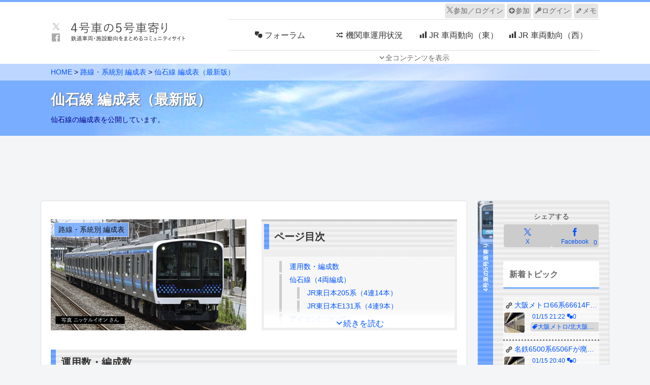

--- FILE ---
content_type: text/html; charset=utf-8
request_url: https://www.google.com/recaptcha/api2/anchor?ar=1&k=6LcNRe0qAAAAALXcRVq8pwDknP89K0dntOSh3yac&co=aHR0cHM6Ly80Z291c3lhLm5ldDo0NDM.&hl=ja&v=PoyoqOPhxBO7pBk68S4YbpHZ&size=invisible&anchor-ms=20000&execute-ms=30000&cb=bbc3kqqb3qoi
body_size: 48858
content:
<!DOCTYPE HTML><html dir="ltr" lang="ja"><head><meta http-equiv="Content-Type" content="text/html; charset=UTF-8">
<meta http-equiv="X-UA-Compatible" content="IE=edge">
<title>reCAPTCHA</title>
<style type="text/css">
/* cyrillic-ext */
@font-face {
  font-family: 'Roboto';
  font-style: normal;
  font-weight: 400;
  font-stretch: 100%;
  src: url(//fonts.gstatic.com/s/roboto/v48/KFO7CnqEu92Fr1ME7kSn66aGLdTylUAMa3GUBHMdazTgWw.woff2) format('woff2');
  unicode-range: U+0460-052F, U+1C80-1C8A, U+20B4, U+2DE0-2DFF, U+A640-A69F, U+FE2E-FE2F;
}
/* cyrillic */
@font-face {
  font-family: 'Roboto';
  font-style: normal;
  font-weight: 400;
  font-stretch: 100%;
  src: url(//fonts.gstatic.com/s/roboto/v48/KFO7CnqEu92Fr1ME7kSn66aGLdTylUAMa3iUBHMdazTgWw.woff2) format('woff2');
  unicode-range: U+0301, U+0400-045F, U+0490-0491, U+04B0-04B1, U+2116;
}
/* greek-ext */
@font-face {
  font-family: 'Roboto';
  font-style: normal;
  font-weight: 400;
  font-stretch: 100%;
  src: url(//fonts.gstatic.com/s/roboto/v48/KFO7CnqEu92Fr1ME7kSn66aGLdTylUAMa3CUBHMdazTgWw.woff2) format('woff2');
  unicode-range: U+1F00-1FFF;
}
/* greek */
@font-face {
  font-family: 'Roboto';
  font-style: normal;
  font-weight: 400;
  font-stretch: 100%;
  src: url(//fonts.gstatic.com/s/roboto/v48/KFO7CnqEu92Fr1ME7kSn66aGLdTylUAMa3-UBHMdazTgWw.woff2) format('woff2');
  unicode-range: U+0370-0377, U+037A-037F, U+0384-038A, U+038C, U+038E-03A1, U+03A3-03FF;
}
/* math */
@font-face {
  font-family: 'Roboto';
  font-style: normal;
  font-weight: 400;
  font-stretch: 100%;
  src: url(//fonts.gstatic.com/s/roboto/v48/KFO7CnqEu92Fr1ME7kSn66aGLdTylUAMawCUBHMdazTgWw.woff2) format('woff2');
  unicode-range: U+0302-0303, U+0305, U+0307-0308, U+0310, U+0312, U+0315, U+031A, U+0326-0327, U+032C, U+032F-0330, U+0332-0333, U+0338, U+033A, U+0346, U+034D, U+0391-03A1, U+03A3-03A9, U+03B1-03C9, U+03D1, U+03D5-03D6, U+03F0-03F1, U+03F4-03F5, U+2016-2017, U+2034-2038, U+203C, U+2040, U+2043, U+2047, U+2050, U+2057, U+205F, U+2070-2071, U+2074-208E, U+2090-209C, U+20D0-20DC, U+20E1, U+20E5-20EF, U+2100-2112, U+2114-2115, U+2117-2121, U+2123-214F, U+2190, U+2192, U+2194-21AE, U+21B0-21E5, U+21F1-21F2, U+21F4-2211, U+2213-2214, U+2216-22FF, U+2308-230B, U+2310, U+2319, U+231C-2321, U+2336-237A, U+237C, U+2395, U+239B-23B7, U+23D0, U+23DC-23E1, U+2474-2475, U+25AF, U+25B3, U+25B7, U+25BD, U+25C1, U+25CA, U+25CC, U+25FB, U+266D-266F, U+27C0-27FF, U+2900-2AFF, U+2B0E-2B11, U+2B30-2B4C, U+2BFE, U+3030, U+FF5B, U+FF5D, U+1D400-1D7FF, U+1EE00-1EEFF;
}
/* symbols */
@font-face {
  font-family: 'Roboto';
  font-style: normal;
  font-weight: 400;
  font-stretch: 100%;
  src: url(//fonts.gstatic.com/s/roboto/v48/KFO7CnqEu92Fr1ME7kSn66aGLdTylUAMaxKUBHMdazTgWw.woff2) format('woff2');
  unicode-range: U+0001-000C, U+000E-001F, U+007F-009F, U+20DD-20E0, U+20E2-20E4, U+2150-218F, U+2190, U+2192, U+2194-2199, U+21AF, U+21E6-21F0, U+21F3, U+2218-2219, U+2299, U+22C4-22C6, U+2300-243F, U+2440-244A, U+2460-24FF, U+25A0-27BF, U+2800-28FF, U+2921-2922, U+2981, U+29BF, U+29EB, U+2B00-2BFF, U+4DC0-4DFF, U+FFF9-FFFB, U+10140-1018E, U+10190-1019C, U+101A0, U+101D0-101FD, U+102E0-102FB, U+10E60-10E7E, U+1D2C0-1D2D3, U+1D2E0-1D37F, U+1F000-1F0FF, U+1F100-1F1AD, U+1F1E6-1F1FF, U+1F30D-1F30F, U+1F315, U+1F31C, U+1F31E, U+1F320-1F32C, U+1F336, U+1F378, U+1F37D, U+1F382, U+1F393-1F39F, U+1F3A7-1F3A8, U+1F3AC-1F3AF, U+1F3C2, U+1F3C4-1F3C6, U+1F3CA-1F3CE, U+1F3D4-1F3E0, U+1F3ED, U+1F3F1-1F3F3, U+1F3F5-1F3F7, U+1F408, U+1F415, U+1F41F, U+1F426, U+1F43F, U+1F441-1F442, U+1F444, U+1F446-1F449, U+1F44C-1F44E, U+1F453, U+1F46A, U+1F47D, U+1F4A3, U+1F4B0, U+1F4B3, U+1F4B9, U+1F4BB, U+1F4BF, U+1F4C8-1F4CB, U+1F4D6, U+1F4DA, U+1F4DF, U+1F4E3-1F4E6, U+1F4EA-1F4ED, U+1F4F7, U+1F4F9-1F4FB, U+1F4FD-1F4FE, U+1F503, U+1F507-1F50B, U+1F50D, U+1F512-1F513, U+1F53E-1F54A, U+1F54F-1F5FA, U+1F610, U+1F650-1F67F, U+1F687, U+1F68D, U+1F691, U+1F694, U+1F698, U+1F6AD, U+1F6B2, U+1F6B9-1F6BA, U+1F6BC, U+1F6C6-1F6CF, U+1F6D3-1F6D7, U+1F6E0-1F6EA, U+1F6F0-1F6F3, U+1F6F7-1F6FC, U+1F700-1F7FF, U+1F800-1F80B, U+1F810-1F847, U+1F850-1F859, U+1F860-1F887, U+1F890-1F8AD, U+1F8B0-1F8BB, U+1F8C0-1F8C1, U+1F900-1F90B, U+1F93B, U+1F946, U+1F984, U+1F996, U+1F9E9, U+1FA00-1FA6F, U+1FA70-1FA7C, U+1FA80-1FA89, U+1FA8F-1FAC6, U+1FACE-1FADC, U+1FADF-1FAE9, U+1FAF0-1FAF8, U+1FB00-1FBFF;
}
/* vietnamese */
@font-face {
  font-family: 'Roboto';
  font-style: normal;
  font-weight: 400;
  font-stretch: 100%;
  src: url(//fonts.gstatic.com/s/roboto/v48/KFO7CnqEu92Fr1ME7kSn66aGLdTylUAMa3OUBHMdazTgWw.woff2) format('woff2');
  unicode-range: U+0102-0103, U+0110-0111, U+0128-0129, U+0168-0169, U+01A0-01A1, U+01AF-01B0, U+0300-0301, U+0303-0304, U+0308-0309, U+0323, U+0329, U+1EA0-1EF9, U+20AB;
}
/* latin-ext */
@font-face {
  font-family: 'Roboto';
  font-style: normal;
  font-weight: 400;
  font-stretch: 100%;
  src: url(//fonts.gstatic.com/s/roboto/v48/KFO7CnqEu92Fr1ME7kSn66aGLdTylUAMa3KUBHMdazTgWw.woff2) format('woff2');
  unicode-range: U+0100-02BA, U+02BD-02C5, U+02C7-02CC, U+02CE-02D7, U+02DD-02FF, U+0304, U+0308, U+0329, U+1D00-1DBF, U+1E00-1E9F, U+1EF2-1EFF, U+2020, U+20A0-20AB, U+20AD-20C0, U+2113, U+2C60-2C7F, U+A720-A7FF;
}
/* latin */
@font-face {
  font-family: 'Roboto';
  font-style: normal;
  font-weight: 400;
  font-stretch: 100%;
  src: url(//fonts.gstatic.com/s/roboto/v48/KFO7CnqEu92Fr1ME7kSn66aGLdTylUAMa3yUBHMdazQ.woff2) format('woff2');
  unicode-range: U+0000-00FF, U+0131, U+0152-0153, U+02BB-02BC, U+02C6, U+02DA, U+02DC, U+0304, U+0308, U+0329, U+2000-206F, U+20AC, U+2122, U+2191, U+2193, U+2212, U+2215, U+FEFF, U+FFFD;
}
/* cyrillic-ext */
@font-face {
  font-family: 'Roboto';
  font-style: normal;
  font-weight: 500;
  font-stretch: 100%;
  src: url(//fonts.gstatic.com/s/roboto/v48/KFO7CnqEu92Fr1ME7kSn66aGLdTylUAMa3GUBHMdazTgWw.woff2) format('woff2');
  unicode-range: U+0460-052F, U+1C80-1C8A, U+20B4, U+2DE0-2DFF, U+A640-A69F, U+FE2E-FE2F;
}
/* cyrillic */
@font-face {
  font-family: 'Roboto';
  font-style: normal;
  font-weight: 500;
  font-stretch: 100%;
  src: url(//fonts.gstatic.com/s/roboto/v48/KFO7CnqEu92Fr1ME7kSn66aGLdTylUAMa3iUBHMdazTgWw.woff2) format('woff2');
  unicode-range: U+0301, U+0400-045F, U+0490-0491, U+04B0-04B1, U+2116;
}
/* greek-ext */
@font-face {
  font-family: 'Roboto';
  font-style: normal;
  font-weight: 500;
  font-stretch: 100%;
  src: url(//fonts.gstatic.com/s/roboto/v48/KFO7CnqEu92Fr1ME7kSn66aGLdTylUAMa3CUBHMdazTgWw.woff2) format('woff2');
  unicode-range: U+1F00-1FFF;
}
/* greek */
@font-face {
  font-family: 'Roboto';
  font-style: normal;
  font-weight: 500;
  font-stretch: 100%;
  src: url(//fonts.gstatic.com/s/roboto/v48/KFO7CnqEu92Fr1ME7kSn66aGLdTylUAMa3-UBHMdazTgWw.woff2) format('woff2');
  unicode-range: U+0370-0377, U+037A-037F, U+0384-038A, U+038C, U+038E-03A1, U+03A3-03FF;
}
/* math */
@font-face {
  font-family: 'Roboto';
  font-style: normal;
  font-weight: 500;
  font-stretch: 100%;
  src: url(//fonts.gstatic.com/s/roboto/v48/KFO7CnqEu92Fr1ME7kSn66aGLdTylUAMawCUBHMdazTgWw.woff2) format('woff2');
  unicode-range: U+0302-0303, U+0305, U+0307-0308, U+0310, U+0312, U+0315, U+031A, U+0326-0327, U+032C, U+032F-0330, U+0332-0333, U+0338, U+033A, U+0346, U+034D, U+0391-03A1, U+03A3-03A9, U+03B1-03C9, U+03D1, U+03D5-03D6, U+03F0-03F1, U+03F4-03F5, U+2016-2017, U+2034-2038, U+203C, U+2040, U+2043, U+2047, U+2050, U+2057, U+205F, U+2070-2071, U+2074-208E, U+2090-209C, U+20D0-20DC, U+20E1, U+20E5-20EF, U+2100-2112, U+2114-2115, U+2117-2121, U+2123-214F, U+2190, U+2192, U+2194-21AE, U+21B0-21E5, U+21F1-21F2, U+21F4-2211, U+2213-2214, U+2216-22FF, U+2308-230B, U+2310, U+2319, U+231C-2321, U+2336-237A, U+237C, U+2395, U+239B-23B7, U+23D0, U+23DC-23E1, U+2474-2475, U+25AF, U+25B3, U+25B7, U+25BD, U+25C1, U+25CA, U+25CC, U+25FB, U+266D-266F, U+27C0-27FF, U+2900-2AFF, U+2B0E-2B11, U+2B30-2B4C, U+2BFE, U+3030, U+FF5B, U+FF5D, U+1D400-1D7FF, U+1EE00-1EEFF;
}
/* symbols */
@font-face {
  font-family: 'Roboto';
  font-style: normal;
  font-weight: 500;
  font-stretch: 100%;
  src: url(//fonts.gstatic.com/s/roboto/v48/KFO7CnqEu92Fr1ME7kSn66aGLdTylUAMaxKUBHMdazTgWw.woff2) format('woff2');
  unicode-range: U+0001-000C, U+000E-001F, U+007F-009F, U+20DD-20E0, U+20E2-20E4, U+2150-218F, U+2190, U+2192, U+2194-2199, U+21AF, U+21E6-21F0, U+21F3, U+2218-2219, U+2299, U+22C4-22C6, U+2300-243F, U+2440-244A, U+2460-24FF, U+25A0-27BF, U+2800-28FF, U+2921-2922, U+2981, U+29BF, U+29EB, U+2B00-2BFF, U+4DC0-4DFF, U+FFF9-FFFB, U+10140-1018E, U+10190-1019C, U+101A0, U+101D0-101FD, U+102E0-102FB, U+10E60-10E7E, U+1D2C0-1D2D3, U+1D2E0-1D37F, U+1F000-1F0FF, U+1F100-1F1AD, U+1F1E6-1F1FF, U+1F30D-1F30F, U+1F315, U+1F31C, U+1F31E, U+1F320-1F32C, U+1F336, U+1F378, U+1F37D, U+1F382, U+1F393-1F39F, U+1F3A7-1F3A8, U+1F3AC-1F3AF, U+1F3C2, U+1F3C4-1F3C6, U+1F3CA-1F3CE, U+1F3D4-1F3E0, U+1F3ED, U+1F3F1-1F3F3, U+1F3F5-1F3F7, U+1F408, U+1F415, U+1F41F, U+1F426, U+1F43F, U+1F441-1F442, U+1F444, U+1F446-1F449, U+1F44C-1F44E, U+1F453, U+1F46A, U+1F47D, U+1F4A3, U+1F4B0, U+1F4B3, U+1F4B9, U+1F4BB, U+1F4BF, U+1F4C8-1F4CB, U+1F4D6, U+1F4DA, U+1F4DF, U+1F4E3-1F4E6, U+1F4EA-1F4ED, U+1F4F7, U+1F4F9-1F4FB, U+1F4FD-1F4FE, U+1F503, U+1F507-1F50B, U+1F50D, U+1F512-1F513, U+1F53E-1F54A, U+1F54F-1F5FA, U+1F610, U+1F650-1F67F, U+1F687, U+1F68D, U+1F691, U+1F694, U+1F698, U+1F6AD, U+1F6B2, U+1F6B9-1F6BA, U+1F6BC, U+1F6C6-1F6CF, U+1F6D3-1F6D7, U+1F6E0-1F6EA, U+1F6F0-1F6F3, U+1F6F7-1F6FC, U+1F700-1F7FF, U+1F800-1F80B, U+1F810-1F847, U+1F850-1F859, U+1F860-1F887, U+1F890-1F8AD, U+1F8B0-1F8BB, U+1F8C0-1F8C1, U+1F900-1F90B, U+1F93B, U+1F946, U+1F984, U+1F996, U+1F9E9, U+1FA00-1FA6F, U+1FA70-1FA7C, U+1FA80-1FA89, U+1FA8F-1FAC6, U+1FACE-1FADC, U+1FADF-1FAE9, U+1FAF0-1FAF8, U+1FB00-1FBFF;
}
/* vietnamese */
@font-face {
  font-family: 'Roboto';
  font-style: normal;
  font-weight: 500;
  font-stretch: 100%;
  src: url(//fonts.gstatic.com/s/roboto/v48/KFO7CnqEu92Fr1ME7kSn66aGLdTylUAMa3OUBHMdazTgWw.woff2) format('woff2');
  unicode-range: U+0102-0103, U+0110-0111, U+0128-0129, U+0168-0169, U+01A0-01A1, U+01AF-01B0, U+0300-0301, U+0303-0304, U+0308-0309, U+0323, U+0329, U+1EA0-1EF9, U+20AB;
}
/* latin-ext */
@font-face {
  font-family: 'Roboto';
  font-style: normal;
  font-weight: 500;
  font-stretch: 100%;
  src: url(//fonts.gstatic.com/s/roboto/v48/KFO7CnqEu92Fr1ME7kSn66aGLdTylUAMa3KUBHMdazTgWw.woff2) format('woff2');
  unicode-range: U+0100-02BA, U+02BD-02C5, U+02C7-02CC, U+02CE-02D7, U+02DD-02FF, U+0304, U+0308, U+0329, U+1D00-1DBF, U+1E00-1E9F, U+1EF2-1EFF, U+2020, U+20A0-20AB, U+20AD-20C0, U+2113, U+2C60-2C7F, U+A720-A7FF;
}
/* latin */
@font-face {
  font-family: 'Roboto';
  font-style: normal;
  font-weight: 500;
  font-stretch: 100%;
  src: url(//fonts.gstatic.com/s/roboto/v48/KFO7CnqEu92Fr1ME7kSn66aGLdTylUAMa3yUBHMdazQ.woff2) format('woff2');
  unicode-range: U+0000-00FF, U+0131, U+0152-0153, U+02BB-02BC, U+02C6, U+02DA, U+02DC, U+0304, U+0308, U+0329, U+2000-206F, U+20AC, U+2122, U+2191, U+2193, U+2212, U+2215, U+FEFF, U+FFFD;
}
/* cyrillic-ext */
@font-face {
  font-family: 'Roboto';
  font-style: normal;
  font-weight: 900;
  font-stretch: 100%;
  src: url(//fonts.gstatic.com/s/roboto/v48/KFO7CnqEu92Fr1ME7kSn66aGLdTylUAMa3GUBHMdazTgWw.woff2) format('woff2');
  unicode-range: U+0460-052F, U+1C80-1C8A, U+20B4, U+2DE0-2DFF, U+A640-A69F, U+FE2E-FE2F;
}
/* cyrillic */
@font-face {
  font-family: 'Roboto';
  font-style: normal;
  font-weight: 900;
  font-stretch: 100%;
  src: url(//fonts.gstatic.com/s/roboto/v48/KFO7CnqEu92Fr1ME7kSn66aGLdTylUAMa3iUBHMdazTgWw.woff2) format('woff2');
  unicode-range: U+0301, U+0400-045F, U+0490-0491, U+04B0-04B1, U+2116;
}
/* greek-ext */
@font-face {
  font-family: 'Roboto';
  font-style: normal;
  font-weight: 900;
  font-stretch: 100%;
  src: url(//fonts.gstatic.com/s/roboto/v48/KFO7CnqEu92Fr1ME7kSn66aGLdTylUAMa3CUBHMdazTgWw.woff2) format('woff2');
  unicode-range: U+1F00-1FFF;
}
/* greek */
@font-face {
  font-family: 'Roboto';
  font-style: normal;
  font-weight: 900;
  font-stretch: 100%;
  src: url(//fonts.gstatic.com/s/roboto/v48/KFO7CnqEu92Fr1ME7kSn66aGLdTylUAMa3-UBHMdazTgWw.woff2) format('woff2');
  unicode-range: U+0370-0377, U+037A-037F, U+0384-038A, U+038C, U+038E-03A1, U+03A3-03FF;
}
/* math */
@font-face {
  font-family: 'Roboto';
  font-style: normal;
  font-weight: 900;
  font-stretch: 100%;
  src: url(//fonts.gstatic.com/s/roboto/v48/KFO7CnqEu92Fr1ME7kSn66aGLdTylUAMawCUBHMdazTgWw.woff2) format('woff2');
  unicode-range: U+0302-0303, U+0305, U+0307-0308, U+0310, U+0312, U+0315, U+031A, U+0326-0327, U+032C, U+032F-0330, U+0332-0333, U+0338, U+033A, U+0346, U+034D, U+0391-03A1, U+03A3-03A9, U+03B1-03C9, U+03D1, U+03D5-03D6, U+03F0-03F1, U+03F4-03F5, U+2016-2017, U+2034-2038, U+203C, U+2040, U+2043, U+2047, U+2050, U+2057, U+205F, U+2070-2071, U+2074-208E, U+2090-209C, U+20D0-20DC, U+20E1, U+20E5-20EF, U+2100-2112, U+2114-2115, U+2117-2121, U+2123-214F, U+2190, U+2192, U+2194-21AE, U+21B0-21E5, U+21F1-21F2, U+21F4-2211, U+2213-2214, U+2216-22FF, U+2308-230B, U+2310, U+2319, U+231C-2321, U+2336-237A, U+237C, U+2395, U+239B-23B7, U+23D0, U+23DC-23E1, U+2474-2475, U+25AF, U+25B3, U+25B7, U+25BD, U+25C1, U+25CA, U+25CC, U+25FB, U+266D-266F, U+27C0-27FF, U+2900-2AFF, U+2B0E-2B11, U+2B30-2B4C, U+2BFE, U+3030, U+FF5B, U+FF5D, U+1D400-1D7FF, U+1EE00-1EEFF;
}
/* symbols */
@font-face {
  font-family: 'Roboto';
  font-style: normal;
  font-weight: 900;
  font-stretch: 100%;
  src: url(//fonts.gstatic.com/s/roboto/v48/KFO7CnqEu92Fr1ME7kSn66aGLdTylUAMaxKUBHMdazTgWw.woff2) format('woff2');
  unicode-range: U+0001-000C, U+000E-001F, U+007F-009F, U+20DD-20E0, U+20E2-20E4, U+2150-218F, U+2190, U+2192, U+2194-2199, U+21AF, U+21E6-21F0, U+21F3, U+2218-2219, U+2299, U+22C4-22C6, U+2300-243F, U+2440-244A, U+2460-24FF, U+25A0-27BF, U+2800-28FF, U+2921-2922, U+2981, U+29BF, U+29EB, U+2B00-2BFF, U+4DC0-4DFF, U+FFF9-FFFB, U+10140-1018E, U+10190-1019C, U+101A0, U+101D0-101FD, U+102E0-102FB, U+10E60-10E7E, U+1D2C0-1D2D3, U+1D2E0-1D37F, U+1F000-1F0FF, U+1F100-1F1AD, U+1F1E6-1F1FF, U+1F30D-1F30F, U+1F315, U+1F31C, U+1F31E, U+1F320-1F32C, U+1F336, U+1F378, U+1F37D, U+1F382, U+1F393-1F39F, U+1F3A7-1F3A8, U+1F3AC-1F3AF, U+1F3C2, U+1F3C4-1F3C6, U+1F3CA-1F3CE, U+1F3D4-1F3E0, U+1F3ED, U+1F3F1-1F3F3, U+1F3F5-1F3F7, U+1F408, U+1F415, U+1F41F, U+1F426, U+1F43F, U+1F441-1F442, U+1F444, U+1F446-1F449, U+1F44C-1F44E, U+1F453, U+1F46A, U+1F47D, U+1F4A3, U+1F4B0, U+1F4B3, U+1F4B9, U+1F4BB, U+1F4BF, U+1F4C8-1F4CB, U+1F4D6, U+1F4DA, U+1F4DF, U+1F4E3-1F4E6, U+1F4EA-1F4ED, U+1F4F7, U+1F4F9-1F4FB, U+1F4FD-1F4FE, U+1F503, U+1F507-1F50B, U+1F50D, U+1F512-1F513, U+1F53E-1F54A, U+1F54F-1F5FA, U+1F610, U+1F650-1F67F, U+1F687, U+1F68D, U+1F691, U+1F694, U+1F698, U+1F6AD, U+1F6B2, U+1F6B9-1F6BA, U+1F6BC, U+1F6C6-1F6CF, U+1F6D3-1F6D7, U+1F6E0-1F6EA, U+1F6F0-1F6F3, U+1F6F7-1F6FC, U+1F700-1F7FF, U+1F800-1F80B, U+1F810-1F847, U+1F850-1F859, U+1F860-1F887, U+1F890-1F8AD, U+1F8B0-1F8BB, U+1F8C0-1F8C1, U+1F900-1F90B, U+1F93B, U+1F946, U+1F984, U+1F996, U+1F9E9, U+1FA00-1FA6F, U+1FA70-1FA7C, U+1FA80-1FA89, U+1FA8F-1FAC6, U+1FACE-1FADC, U+1FADF-1FAE9, U+1FAF0-1FAF8, U+1FB00-1FBFF;
}
/* vietnamese */
@font-face {
  font-family: 'Roboto';
  font-style: normal;
  font-weight: 900;
  font-stretch: 100%;
  src: url(//fonts.gstatic.com/s/roboto/v48/KFO7CnqEu92Fr1ME7kSn66aGLdTylUAMa3OUBHMdazTgWw.woff2) format('woff2');
  unicode-range: U+0102-0103, U+0110-0111, U+0128-0129, U+0168-0169, U+01A0-01A1, U+01AF-01B0, U+0300-0301, U+0303-0304, U+0308-0309, U+0323, U+0329, U+1EA0-1EF9, U+20AB;
}
/* latin-ext */
@font-face {
  font-family: 'Roboto';
  font-style: normal;
  font-weight: 900;
  font-stretch: 100%;
  src: url(//fonts.gstatic.com/s/roboto/v48/KFO7CnqEu92Fr1ME7kSn66aGLdTylUAMa3KUBHMdazTgWw.woff2) format('woff2');
  unicode-range: U+0100-02BA, U+02BD-02C5, U+02C7-02CC, U+02CE-02D7, U+02DD-02FF, U+0304, U+0308, U+0329, U+1D00-1DBF, U+1E00-1E9F, U+1EF2-1EFF, U+2020, U+20A0-20AB, U+20AD-20C0, U+2113, U+2C60-2C7F, U+A720-A7FF;
}
/* latin */
@font-face {
  font-family: 'Roboto';
  font-style: normal;
  font-weight: 900;
  font-stretch: 100%;
  src: url(//fonts.gstatic.com/s/roboto/v48/KFO7CnqEu92Fr1ME7kSn66aGLdTylUAMa3yUBHMdazQ.woff2) format('woff2');
  unicode-range: U+0000-00FF, U+0131, U+0152-0153, U+02BB-02BC, U+02C6, U+02DA, U+02DC, U+0304, U+0308, U+0329, U+2000-206F, U+20AC, U+2122, U+2191, U+2193, U+2212, U+2215, U+FEFF, U+FFFD;
}

</style>
<link rel="stylesheet" type="text/css" href="https://www.gstatic.com/recaptcha/releases/PoyoqOPhxBO7pBk68S4YbpHZ/styles__ltr.css">
<script nonce="qnwdyk7sXfq0SGcT8wzGKg" type="text/javascript">window['__recaptcha_api'] = 'https://www.google.com/recaptcha/api2/';</script>
<script type="text/javascript" src="https://www.gstatic.com/recaptcha/releases/PoyoqOPhxBO7pBk68S4YbpHZ/recaptcha__ja.js" nonce="qnwdyk7sXfq0SGcT8wzGKg">
      
    </script></head>
<body><div id="rc-anchor-alert" class="rc-anchor-alert"></div>
<input type="hidden" id="recaptcha-token" value="[base64]">
<script type="text/javascript" nonce="qnwdyk7sXfq0SGcT8wzGKg">
      recaptcha.anchor.Main.init("[\x22ainput\x22,[\x22bgdata\x22,\x22\x22,\[base64]/[base64]/UltIKytdPWE6KGE8MjA0OD9SW0grK109YT4+NnwxOTI6KChhJjY0NTEyKT09NTUyOTYmJnErMTxoLmxlbmd0aCYmKGguY2hhckNvZGVBdChxKzEpJjY0NTEyKT09NTYzMjA/[base64]/MjU1OlI/[base64]/[base64]/[base64]/[base64]/[base64]/[base64]/[base64]/[base64]/[base64]/[base64]\x22,\[base64]\\u003d\\u003d\x22,\x22w6HCkmvDgMOpe8K5wqVowqnDn8Kfwqgrwp/Cn8KAw7hAw5hRwojDiMOQw7LCnSLDlxzCr8OmfRnCqMKdBMOmwr/ColjDh8Ksw5JdUsKIw7EZLcO9a8KrwrYWM8KAw6bDhcOuVBTCtm/DsX8iwrUAbX9+JT3Dp2PCs8OPBT9Bw78owo17w5HDpcKkw5kiBsKYw7p8wqoHwrnChxHDu33CusK2w6XDv1vCgMOawp7ClhfChsOjQsK4Lw7CviTCkVfDoMOcNFR5wpXDqcO6w6BoSANiwrfDq3fDlcKtZTTCtsOIw7DCtsKpwo/CnsKrwog8wrvCrHrCsj3CrWPDicK+ODLDjMK9CsOSdMOgG3FBw4LCnXzDjhMBw7HCnMOmwpVeCcK8LwlbHMK8w7ggwqfClsOzHMKXcSpBwr/Du0HDoEo4ECnDjMOIwqpxw4Bcwr7CqGnCucODccOSwq4qJsOnDMKnw77DpWEdEMODQ3jCpBHDpRQkXMOiw4jDon8iScKewr9AJcOMXBjCssKAIsKnbMOkCyjCm8OTC8OsFlcQaFfDpsKML8KpwoNpA1R4w5UNZsKNw7/DpcONNsKdwqZVU0/DonPCmUtdDMKOMcOdw7bDvjvDpsK0K8OACEbCl8ODCWMueDDCoj/CisOgw6fDqTbDl2dbw4x6QRg9AmRCacK7wojDqg/CggLDjsOGw6cKwpBvwp4MT8K7YcOUw7V/DRgTfF7DgH4FbsOuwrZDwr/CosOnSsKdwr/Cs8ORwoPCtsOlPsKJwo1QTMOJwqbCpMOwwrDDjcONw6s2OsK6bsOEw7HDocKPw5lKwoLDgMO7fz48Ezxiw7Z/EyJXw7M8w50hdFDCtsKGw5pJwqV0WRvCtsO1FivCqTc6wpfCrsKOXArDiQ8SworDkcKMw7vDt8KmwroSwqN5M3YqA8OQwqjDgT7CuTxrdwXDp8OPVMO3wonDtMKEw4HCrcKiw6LCvB58wqtwB8KSYMOxw5XCo0owwrgGZsKBdMOhw7vDrcOzwqZ3EcKawqo/[base64]/[base64]/YGHCphAhVcK4cCfDrMKlwofDiWU/[base64]/DtsKzTFY9XVlEWsOtEQIYw4tLeMKKwr1zw6TCqkglwq3CpsKlw7bDkcKwDcKoTSISEjQrajLCu8K8EG1uIMKDLWLCoMKaw5bDuWkiwrDCssKuYRkfwoQoBcKkKsKwaAvCtcKiw7EbJE/Dm8OHH8K+w44jwrDDmgvCojDDlw1Iw7gcwrvCicOPwpIaHXjDlcOGwrnDvxN0w6/DvsKfHsKAw73DpRHDr8K8wp7CtcOmw7jDjcOcwr7DmlbDnMOUw4BueyRywrbCpMKVw7/[base64]/[base64]/AR4kCcKUwqIUw4vCjsOAw7dhwpDDtAsAwrDCrEPCtcKHwqZ2SGXCmwHDtFTCnw7Di8OWwpB1wrjCpkFXJcKSVi3DlTt9OQTCmxDDl8OBw4/Cg8OlwrjDiBjCmHAyUcOKwp3CocOOTsKiwqxUw53DrcKzwrl3wrwww5J+AcOTwpJvW8O3wqE2w5tAWMKFw5FBw7nDu2R0wrjDv8KEU3vCmytIDTDCpsKqfcOZw4/Cm8OWwq86JUnDlsO9w6nCtMO/WcKUIX7CtVt2w41Hw7rCssK7wrLCkcKZXcKXw4B/wpI2wqDCmMOyXXJxdn1zwphQwq0nwpfCi8Kpw7/DryzDjEDDrMKNCS/CmcKgGcOSXcKwesKgIAfDo8OFwpAdw4fCmytDBCHDn8Kmw7kjScKVRBbCljrDiycpwrdRZBVnwpsfSsOOGFvCsCjCqMO8w7tVwqgjw7bCi3rDrcOqwplGwqh0woBDwqE4anzCg8OlwqwRHcO7Y8Oxwp5/[base64]/wobCscKzw7fDvxYWwpvChmJIwpkKw7R4wo7CgcOdFEjDl1NOTyMkZhlrbsKAwr8FGMKww5law7PDmsKjTcOVw6R8PA8/w4p5Pj9Tw44UD8O0W1oowp3DqsOowpd2W8K3VcOQw7PDncKFwq0vw7HClcKoH8Ohwr3DgVjDgiJIVMKdOR/Cp2vCjF8hWS/CtcKRwrBKwp5VU8ORVC3CmcO2wp/DncO9H1XDp8OKwqBhwp5tH0JrAsORYgx6wo7CgsOYQBoabVJwM8Kda8OmPgLDtywLZcOhCMOPQwYYwrnDjsOGd8O3w45aKH3DpmIiYkTDocOlw6fDoS3CvTbDvkLCq8OWFhZ9VsKnYxpHwpk3wrPDrsOgEMKQHsKneSdqwo/Dvis2J8OPw4HCvcKEK8KPwo3DosO/fFkNDcOzGsKBwonCvn/Dj8KwQVLCs8OqaxbDhcOEQQ0ywpRgwrogwoHClA/DtMO8w4gDe8OLJ8OMMcKRScO8QsOef8KaB8KvwosFwo82wr8vwoBCB8K4QEfClMK6VHUzRwJzGsKSesO1BsKRwogXcEbClWPDqXnDssOKw6BSTDjDssKFwrjCnMOswrvDo8OLw7VdecKeIzpXwpXCmcOOXA3ClnVlbMOsAVfDvMKNwqpkEcKDwol/w5vDhsOZGQouw4LDpcO6IRsww7zDsijDsknDocOTAsOTFwo9woLDvGTDi2XCtBBFwrAOMsO0w6jChxFFw7ZGwqIpGMKpwpYpQiLDjmPCiMOlw49EccKIw7N5wrZgw6M9wqpnwqdmwpzCisKTMATCnXhzwqsFwoXDjE/[base64]/CkDNuwrtEwozCnMOgdMKiw4XClwPCp2Akw5jDvj51wrTDoMK3wqvCrcK3acObwoDDmXPCrFfCml56w5vDiSrCs8KTP1kBQsOmw5nDmT9ADR7DncOFFcKbwrrChynDvsOlM8OnAWRQdsOaU8OOTyk1HMO/LMKRwrrCgcKDwpfCvTdHw7hfw6bDjMOPLcOIfsKsKMOoH8OKd8Okw7PDkG/[base64]/[base64]/[base64]/DlhnDtsKfYsKWw7Q0f8KYw6LCpcK3QA/Dtk3CvsK9aMOtw67CrQLDvzMGHMOtBMKVwpzDrR7DscKxwrzCjcKqwq4jABvCuMOIE0Iqc8Kpw65OwqQGw7LCkW5qwoIewqjCpwoXUFImGFnChMOvIsKgITRQw7RwTMKWwqo0CsOzwp0dw6nCkCQKcsOZJ1RLZcOaajTCoFbCt8ODZirDpBAgwol8ex4zw4/DgiPConJvTH0Cw6LCjC0dwqwhw5I/w5I7BsKew53CtCXDtcOQw5/DjMOnw7ViG8O0wpAFw5UowqQjc8OdI8Oowr3DoMK9w6nDjnnCo8O/woLCusKXw4lnU045wrTCqUrDpsKdUlt+I8OdZgdWw4bDpMO1w5TDsDdfwoMgw79GwqDDisKYFUAXw5TClsOadcOdwpd4By/CoMKxOSwew58iQcK0wqTDuDXClRXDgcOHBH3DrcO/w7LDvMOZaGLCicORw54HRG/ChMK5woxLwrfCkUtTUXvCmwLDusOMaSrCrsKANwBYYcOFNcKpeMOYwqULwq/[base64]/DjQJww4PDnxLDrA4gbxTDk8KJwrHCksKKwrxiw5vDixbDjcOGw7/[base64]/DisK3C8KCdUQtUsK4HC4ZCjs9wpDDjsOvGcObwox4awbDoE3CgsKgVypawpk0LMOqNAfDi8OoSDxjw6vDhsKTChB2E8KfwodNESthG8KYTgnCoFjDvAwhQEbCvnoAw4Jvw7wxNkZTQ0nDp8KhwphZTMK7P0B6d8K6cXocwqQtwp/Ck2F9AzXCk0fDssOeYcK4wr7Ds1g1ZsKfwoRoXcOeGnnDmCswHG9VeU/CpMKYw4DCosKfw4nCucOVecOHfmgFwqfCrlV2w4gQSsK+eHXDmcKIwovCo8OywpfDvMOCCsK9HMO7w6TDgzTDpsKyw7VRaGxWwoLChMOkYcOUJMK6G8K0wrodHUQWbS5Fa2LDnAHDinPCjcKawpfCo3LDgcOKZMKheMO/[base64]/CjsKywqIbEMOaWMKMw4o0w4ZYw5DDt8OHwowcBlFGDMKKWApLw7prwr51eCtwOxTDsFjDusKVwrJPEx0/wrvCosOhw5QIwqLDhMOawoEGGcOtYWXClTknbTHCm3jDmMK7w7wQwrlcFC5rwoPCiwFlQ1xcYsOLw43DvhDDiMOXDcOPE0d8eXnDmH/[base64]/[base64]/wprCjE/ChMK8csOWw4/Dqg8BVj3DpzgVbUzCvwt/w7gSdsOBwqNMUcKfwowNwr4/H8KJGsKqw6DDncKGwpUPOFTDj0LCtl0iRAINw4EMwpHCosKVw6UDbMOxw5XDti3CoznDrnnCgsK0wo1Ow4/Dn8OmUcO6QcKvwpwdw78jOB3Dg8O5wp/CrMOWNyDCvcO7wpXDlCtIw6QHw4Z/w5dzAl5xw6nDvcKFfiRqw6FUbjRae8OXa8O3wrERdGnCvcOpenvCnF84McOOFEzCl8O/JsK6UiJOQE7DrsKTd2JOw5jClybCtcOXKyPDo8KlUy1zw6sEw4wqw7gXwoRLGsOsKkrDqsK1PMKGBVZCwpzDmRnDj8K+w412wo9ZcMO3wrczw7oPw7nDnsOSwoFpTXVAwqrDr8O5IMOIdDLCr2pCw6bCg8Kow4ssDwBUw5zDp8OwQwlcwq7Dh8K4XsO2w6/DllRSQG7DocO9csK8w43DnTrCoMO6wrnDk8OgbkA7RsKvwo0OwqrClsKpw6XCgw/DlcKnwp4dcsOSwoNUA8K/wrlkLcOrKcKdw5w7FMKvN8OfwqDDunkzw4trwpgJwooJB8Ogw7ZKw78Ww4FewrfCr8OlwoRcGVPDhsKfwoAnFMKpw743wo8Pw4zCtEjCq2J7wozDqsOnw4hcw6k7A8OFR8Kew4PCrQ7CnXrDu3XDjcKYe8Oud8KhZcKtPMOsw79Tw7HCicKMw6jDp8Oww4/Dq8Ofbhc2w6w9VMOuXCzDqMKxf3nDlX4heMKaD8KQUsKWw41dw6wDw4QOwqFYR1YIXh3CjFEowpHDpMKicQ7DlB3DjcOYwopFwpvDmQnDiMOeF8OFMxwKBsOqRcKybizDtmXDo3tJYsOdw7/DlsKPw4nDqA7DsMOew5LDj27CjC97w5UCw6UYwoNvwqrDosK/wpXCj8OJwpYqcT0xIEjCvcOtw7QYWsKQfWoKw78Zw4jDv8KtwqwHw5RHwqzCvsOxw5rCssOew4U8e1bDp0nClQY2w4wmw5Riw5TDtXc0wrBfVsKiTMOuwp/CsQRIRcKqJcK1wpdgw5hMw7Eew7zCumwBwq93IzlFCcOLZ8OSwojDjH8TB8OlOWh1P2pOTjo6w6fDusKUw7dVw6F9SjVNWMKqw7VJw6oCwozCighaw7zCmkcwwojCoRwYLTQwUSR6fTtOwqEObMK0XcKJLhHDrnnCscKIw5k6Zx/DumROwp/CpMKHwpjDlsKAw73Dl8OJw6kqwqrCvSrCs8O2V8OjwqNFw5hDw4djAsOVaRLDoBhkw6LDssOWQwXDuB5sw6FSKMOlw4/CnUXCv8OZcFjDicK6RnbDhsOEFDDCrRPDj1sgY8Ksw6N+w6/DiybCm8K2wqfCpMKJaMOEwqxewoHDs8ORwrlYw7zDt8O3aMOCw44PV8O/[base64]/[base64]/[base64]/R8OZwrMVw5BAH8OiIsKITMK/[base64]/[base64]/w4LDlknClEsrSR3CpMOowr7Co8KZHHLDkcOIwpvCtFxvR2rCkMOYF8K6LkfDp8KJCcOXCQLDgcODNcOQajPDgsO6KMKDw7Ivw5NhwrbCtMOPJMK6w5cWw494alPClsOQdMOHwoTCtcOdw4dBw43CkMOtVVgNwrrDrcO8w5xKw4/[base64]/CncKRV1PCiiLDpB4YwqV2GsOZw4Zfw4TCl3xXw5PDn8KdwpB2N8K5wr3CvXTCp8K6wqZAGwlRwr7Ci8Ovw6fCtTkyUUw8DEfDs8KbwpTCoMODwr1Vw4Ulw4LDh8OAw7tYN1LCsWTDoUNwVnPDncKaOMKGN0oqw4zCm3MUbAbCgMKiwrckacOUUSp8YGNgwo4/woXCrcO+wrTCtjw2wpHCosOmw7XDqSoLGXIbwq3DhjJpw7MvS8KJfMOtRkhWw7nDjsOlTxd3bAnCpsOEZTbCm8OsTBk0UDgqw6Z5K3rDgcKzR8KuwqF/woDDs8KZYAjCjGZlUQN/[base64]/DhMOeY8OZw50kwqImbgzCrsKiwovCvMO2w4vDicOMw4jCmMO1wq/ClMKVSMOlSyTDk2nDkMOsR8O6wq4tTjJpPS/DpScQXU/CqSkLw4U6aVZuIcKTwrDDs8KhwoHCpHXDrn/CjGRNHMOkfcK8wqF0O23Cqkldw5pWwoDCqDVMwoHCjAjDu2EEAxjCviDDnRpww5ojQcKoLMKABWHDu8KNwrHCv8KFwrvDqcO6AsOxRsKGwpkkwr3DpMKZwpA7wo/DscOTKkDCqVMfwoHDlErCm3XChMK2wpsIwrDCoETCqgdYB8OFw5vCvMKNNy7CkcOlwrs8wobCkC3DmsOcfsOYwrvDrMKHwpU1QcOVJsOXw6LDgTvCqcO0woTCoVLCgQ4nV8OdasKrc8KEw5A4wo/DvAwwFMOKw7rCiVk6M8OBw5fDgMOSJMOAw7PDtsOowoBEdCVGwrcOBcKyw4jDlg8tw7HDslTCrgDDmsKlw5k1S8Kww4JpEkJtw7vDhk84XUcZccKJf8OlKQzCoi3Do34ACAQRw5fCiXkcAMKwD8ONRC/DjU5xGcK7w4ooZcOLwrtcWsKRwozCo3MRQH9zATktCMKawq7DgsKkSMKuw7Vtw4fCrhTCszFfw7/Co3rCjMK6woYBwonDuhLCsmpDwoMiw43CrRkFwqIJw4XDjFvCnyF4L0B8FANNwqzDkMOOLsK2IWMlU8KkwqPCnMOKw4XCiMOxwrR1GxvDhx0Hw74OGsOZwqHDphHDs8K9w4VTwpPDi8KQJQTCncK5wrLDgkkgT07DkcK/w6UnDWNGc8ONw4zClcO9N3EpwpPCosOpw7rCvcKwwq4pIMOfIsO3w4Eww47DvWxdYAhIRsOOanzCmcOVUWJUw4DCkMKgw65weBfCqHnDnMOwf8OYNDTCgRMdw44mAiLDhcKQcsOOLWRMO8KEDjEOwo4Uw5XDgcO5cx/DuihLw7nCscOvw6IPw6rDu8KHwr/CrBjDszkTwpnCo8OTwqoiKmhNw4Row74dw7PDpndfR0zClD3DjjFwIxscK8OyXT0iwotkXSxRZQHDv3Mkwq/DgMKzw5oyAlfDsUocwrs8w7DCniB0ecK/cRFRw6l5d8Ofw4EYw7XConAJwozDu8OvEh7CoAXDmW5GwpY4AsKmw5gBwq7CmcKvwpPCoARWPMK8DMOrbyPClyfDvMKHwoRVXMK5w4c/VMKOw4VhwrYGIMKRHkfCj2XCqMK4HChKw6UOJXPCuRtuw5vCsMOxe8KLTMOeC8Kow6rDhsOmwrFaw7NxbB7DuHZnRkdKwqB5ScO+w5gQw7bCk0JEeMOeFx1tZsKOwqTDhChkwrlrEQrDqSLDiFHDszfCosKBfsKkwq8kMGRDw5w+w5hGwoBpZnXCosODbj/[base64]/w5XDjHjCgGFAwqEJw7IrwrvCilBJwqTDvGvDv8OFRFEHH2oLwr/Dn28Yw69oaA8ORwVywq1kw7HCrljDkzzCkElbw6EuwpIbw7VPXcKEJkTCjGjDm8Ktw5RrKFN6woPCsDM3fcOScMO0fcOmY2JoBsOvF25ww6F0wr0bCMKDwofDlcOBYsOnw6fCp1RKMwzCh1TCp8O8Z2nDgsKHawdHZ8O3w4EPZ1/DnAPDpCDCksKZUWXDscOPw7o+Vzc1NnTDgzTCmcODBhJzw5ZZfQvCuMOhwpVFw4lqIsKdwpEqw4/CgcOKwplNNXBUCCfDusKmThvCrMKSwqjCl8KZw5xAEsKSLFpkXCPDu8Obw6x5HFfCnsKEw5d8Yi49wqIaERnDoBfCoRQ6w6rDpjDDo8ONBMOHw6Nsw64kYBI9dTVVw6PDkBNvw6vDpQnCvy44YBPCtsKxM1zDjcKwZMKnwp0fwp/CmGpjw4APw7Bbw53CkcOXbmfCtMKgw67DqT7Dn8OKw47DuMKrUMKqw4HDgRIMGcO8w71GHiIvwofDljrDojA6OVrCljHCnVN5OMOeUC8wwrxIw60XwqrDnADDkFTChcKfUHdScsOiWAvCsWwNJXEGwoDDq8KyMhd/X8KRQcKlwoMdw6jCo8Oow4RLYwkPCwl5EcKVNsK4AMO7WhnDswXDmy3Ch1xSHjkKwplFMFbDgEIUCMKrwqcYaMKtwpZPwrtyw4HCmcK5wqbDrmTDikzCtypew4RJwpHDjcOFw5TCugcnwqLDj0/CocOaw6E+w7XCoHrCnxYOWTwENyPDmsKrwrh9woXDnxDDlMKZwpkiw6HDv8K/G8KpC8OXFmvCjwkuw4/ClsOnw4vDq8OMBMKzCCoHwo9bKljCjcODwoJhw6TDpEbDoy3CqcOqe8Opw58Ywo9lQEDDtRzDiRNhSTDCin/DkMK8ERrDqXhNw53Cv8OOw7rCk05kw65VPkjCgihAw5PDrcOOUsKtcH4WC0fDpz3Cj8OMwrvCk8K4wrjDksOqwqdZw4PCvcO4bT49wq1sw6LCvy3Dr8K/w5FCX8K2w6kcD8Ovwrlnw6ANOX7DrcKTJcOtVsOEwpnDicO/wpNLVlwLw63DpmZnTF/ChcOwGDxswpbDmMKPwq0Ca8OwMmNnLMKfDsKgwqzCssKzJsKgwp7DsMKUTcKvJcOwZw5Aw41PbGMsX8OSfEJLQyrCjcKVw4INX0p9GMK8w6bCjHRdAhsFD8KKw6zDnsOjwqHDvcOzEcOew5/CmsOIXiHDm8O9w47CusO1wqt2JMKbwpLChEnCvDbDhcOCw6rDum/DgloJLX88w64cEMOMJcK/w7lOw4AXwqnDicO8w4wKw7TCg2QvwqkMfMO3fBfDqiIHw4QHwptdcTXDng8mw7MZdsOAwq8HDcOBwpg8w75ZTsKRRlY4FsKdBsKIfkgiw4xbfT/[base64]/CtcKBwoJYw6t+w7dkw5PDtMKLScKsbMKuwqJhbwJUCMOwbUJrw7E7QRMew5w2w7FISwtDLghRw6bDvmLCnyvCuMKcw6xjw5zCkQPCmcOoaX/[base64]/[base64]/[base64]/DqSnDj8KgwowmwpR+w43CmVF5Zl/[base64]/wrbCucKCUHTChcObw7Mnw5wqwoVddhXCqMOxwpAywpHDkg/[base64]/Dk3vCvcOVYAbCp8KlWWzDu8OgEsOXSMKZHMOlwrnDgXHDgMOjwokzFsKOKcOsHRlRYcKiw6fDq8Ojw4Adw57Dhz3CusKaDgfDu8OnW3dawqDDv8KqwpwGwqLCvDjCrsOAw4F9w4bDrsOmDsOEw7M3Jh0uLVbCncKjOcKRwqDCtmnDg8KWwoHDrMKSwp7DsAF4Cz/ClDHCnH1cBAoewqMjT8KEKm9Nw7vCiCjDr3LCgcKpLsKIwpAGQMOnwq3CtkPDtQodwqvCocK/ei4Nw43CixhfZcOyVUXDo8OiYMO+w4EqwpkCwqEXw53DjRnCj8K/w6IIwovCksK/w5FXJi/Csg7DvsOiw6VGwqrCgF3Cp8KGwqzClQQGb8KKwqgkw7oQwqtCW3HDg2tdQzPCmMOJwoXCnTpjwoghwokZwrfCvsKkcsKxEyXDv8O/w7HDk8Oqf8KBdl3DjQNuXcKEB1xHw4XDs3LDq8Oewp58KjEIw5Apw6PClMOdwrbDqcKEw54SDcOzw6RFwo/DrcOQEsKXwqEaelfCgA3DrMO8wqPDonEWwrJ0csOBwoPDi8K1dcKZw5dRw6HCoVsPPRIBRFQmJX/ClsOvwq5DdknDpcKPHlHCg0pqwqnDrsK4wqzDs8Kjbix0Cg9UAQxKNVnCvcO+OA5awoPChAfCqcOXH0NHw5wswpRTwoPCnsKNw5dSRGpQIMOjfwMOw789bMK/[base64]/[base64]/DswXDu8KBwqZjNh0kwpNpw6UlwqwkNyc4woPDhcOcTcOCw6LDqGY7woFmRTQ0wpXCocK+w6kRw6XDpRBUw73DgC0jbcODXMKJw7nCilEfwrTCsixIBkzCpzw+w6Mbw7PCtBpgwrNuGQzCk8K7woHCiW/DgMOnwo8Fa8KTNcK3TzEBwpDDuw/Dt8KydRxiZRcXZD/CpSALQhYLwq84WlhOV8Kywp8XwpzCgMOyw5TDpMOqIxNowpHDmMKPTlwfw4zDjkVNd8KLJWFkRT/[base64]/Cu8O4YMOaw6/Cs04cwq9EesKdw7XDnMOBPkwfw4XDsH/Cn8KiQA7CicOtwpDDi8OEw7TCnRjDmMKqw4/Cj3ddEksXQz1uEsKlCkQELyZmNkrCnC7DjkhewpDDmxMYIMO/w7g9w6XCrgfDrQHDvsOnwpVEMkEMTsOKVjbCscORJCXDosOAw7dswrA3PMOcw4toecOfMzRjaMOWwp/Csh9hw63DgTXDr3DDtV3CmcOtwpFWw7/CkSLDgABqw6U8woLDjsO6wpcvNVzDvMKDLjMqQ3luwrZFF07ClsOfcsKeA2JuwoxDwr53C8K6SsOQw5/DisKMw6fDuQEiXsK2NHnCn1drEQ4MwrVqWzA1XcKJbF5GVUB4cHtDSwQyJ8O7NyNgwoDDnHnDq8K/w4guw7LCoDzDoVpXXsKMwo7Cv0xGFsK6OzTCkMOVw5Elw67Cpk1SwofCt8O2w4/Dh8O/PcOHwp7DvGszF8OSwop5w4Q4wqN6EHA7Hm9ZNcKlwpfDpMKnE8OawojCuWhSw6DCkEQwwoxTw4RtwqcgV8OoN8Otwq1ITcOvwoUlZQh/wqMuG2VKw6keI8OAwrjDiRbDm8KlwrXCpjnCoSPCisOEQsONfMKLwo8/[base64]/Cg8KGwpEow5gXXGgawrXCtlMxw4jDjcO0wp7DvXIcw4PDq1wgRQl3w543XMKgwpvDs3PDuAPCgcK+w6kqw50yfcOdwr7Chhw0wr9fNEhFwrFcElNgVRErwp9GacODI8KHCyg4GsO8NSvCrmPCphXDuMKJw7HCh8KnwqxNwpoQS8KoDcOYH3chwooPw7hodD/CscOHaAJVwqrDv1/DqCbCr0vCnwbDmcO4wpx3wpEOwqEzcEDDt23DvTjCp8O4eABEKcO4ATo3VHzCokFrMAbCsFJ5WcOuwrMbJQA3R23DtMKbLxV3w7/[base64]/CjGVOwrdXw6PDgQDCgRIFwrNrw4jCtwrDncOyVF/CmkjCqsOAwrbDmMK/EkPDrMO3w6IFwr7DusKhw53CrCkXamwewohXw4sMUD3CmiFQw4/Co8OxTC8tR8KIw7jCg3Upwpp7XMO3w4skRnDDrS/DhsOWFsK+V0AAC8KkwqINwqLCvxtmLFAVHAZYwrDCt1EpwoZuwpdCYWbDisOzw5jCjSwAOcKDP8Kbw7YGAWQdwrYHKMOcJ8K/PSsTI3PDrsKwwqTCl8KfTsODw6vCiRsVwr/Dv8KSWcKawogzwoTDjx5FwprCjcO/[base64]/woTDvTPCs8KVw4fDl8KGEcKXcsOgPSwVwrjCtB3Crk/DklBcw4Jfw4LCjcOMw5lkPcKvAcO9w4fDqMKFeMKPwp7Dn0PCiQbDvA/[base64]/[base64]/[base64]/[base64]/Dl3d5wpnCtcKIw74gwqUXw4HDu8KLJCHDoVbCosOBwpk5wrIPScKpw4vDj27DssOHw7jChcO5dhHDlsOVw77DlCrCqcKZWGXCjX4Jw7XCj8OlwqATIMOWw7/Ciz5lw7JCw77CnsOdXMOFPgDCtsOefknDvHkSwqPCjBoQwoNew4QZQV/DhWoVw7R/wq5lwo9gw4Rdw5JpUFTClXfDh8Kzw47Ds8Oew5o/w4ASwqlOwrjDpsOfIWJOwrcgw4YEwpjCgxnDtsOyJMKuBWfCt05EYMOFenBUV8KPwp7DnCnCowkQw4d0wqfDk8KCwrgEY8KXw55aw7BUKTUGw6tJI3A/w5nDrinDscOCE8OFN8KvBnERDxRNwqHCvcOuwqZAZsOlwoQTw7I7w53CisO0OChHLnPCjcOrw4bCk17DhMOuVcK5LsOuAgfDqsKWPMKFJMOabzzDpywjeQ/CpsOnNcKDw6/[base64]/[base64]/w4LDn8KuwrtWw7fCj3LDg0zCvMKywo7CjcOnwpvCj8KTwovDkcK9a31LOsK+w41awo95Vk/[base64]/CoB4qOsOuwqvDjiYPLHTCr1s2A8KtI8KnBMKCSVTDoU5Twq7Cu8O3H0nCpjY0UMO3PsK/w7xAfDnCr1BMw7DCpRxiwrPDtgoxd8K3acOYPn7DqsKrwozDiX/DqjcZWMO5w7vDhMKuCxTCjcOKAcOUw68hXGXDnnY0wpDDrHdUwpJnwrRowqbCtMK9woTClg8kwoXDjCUQHcKtCSUBX8OmLVpjwoY+w6wJLi/CiF7Ci8O1woFOw7bDjcKNw5FWw7QtwqhYwrrCrMOzYMO5RS5FFDnCsMKywrMNwo/CicKYwqUaAQQPf2c0wpYWBsKFw6kmUcK1UgViwp7CqMOsw5PDqE9YwqBQwr7CgyzCrw5fB8O/w67DvcKDwq0tIw3DrxjDo8KYwpsywq8aw6pJwqcFwpQhXiXCoS95cyVMEsKqWD/DtMOYPm3Cj34WJF5ow5oawqjCpyhDwpgLHTHCmwR2wq/DqSxtw6fDsXfDmiYgEMOuw4TDtGNsworDim9Tw4xoO8KdQ8K/bcKbWMKxLsKfeVNzw79rw6nDjR14Kz8CwrHCucK2LgVkwrPDvTQ+wrczwoTCkxXCvSnCthfCmsOxcMKdw65twpMTw7JGCcOfwoPCgXkYRMOMdkHDrUTDi8O/cUDCtjdeUFNuRMOUID4twrYAwqTDgmVLw5XDn8Kfw43CozEbKsKfwpTChMOXwo4EwpZaKz1sMj/[base64]/DhkbCs0vDisOxM8O+DcKCwqvDvMOGVgE1wqDCs8OWSjh0wqHCncOewp/DmMKxVcKRUAdzw4MUw7QgwqnDnsKMwoQHXSvCo8KEw5klOgcqw4J6DcO/[base64]/[base64]/w65Cw6zClUfCrhMdwqHDilcSwq/Cj8OjV8OOwrHDr8KSVhZkwpLCgm0gN8OdwrE1QcOBwo4zW2kvfsOLScKXckHDkj5dw5t5w5DDv8KdwowAUMO7w4LCvsO/wrLDgi7DoFtqwp3CucKawpjDjcOhS8K/woUuA3NXKcOnw6bCoAwMJwrChcOLQGhrwoXDgTVewpNsSMOuMcKoasOyFREDLMOjwrXCtWomwqEiDsK7w6EIVVLDjcOzwobCscKfasOFag/[base64]/w5JYDcOUwql/wr/DkiFdLDhSRW11w7R/csKow5prw6vDk8OZw5MMwp7DnkXCk8KowqvDoBbDsiEQw5srBHvDgl5gwrHDqEHCrDDCt8ONwqDCvcKOE8K8w74WwpA2fVNNbktUw7djw6vDrWPDrsK/wpjCp8KewovDi8KTUFZbNjcaM0B+A3zChcKrwqdSw5p/ZsOkbsO2w4fDrMOnOsO7w6zCvHMrRsOALWjDkm1mw4HCuB/[base64]/[base64]/EMOuwoAEU8OPWwvCicKASlfDsBUIRmsBJA/CpcKewrB8ED7ChMORX3rDjFnCrcKvw7B/aMO/wpDCmcOJQMKCAEHDjcKrw4A5w5jDi8OOw4zDsnfDgXIPw6RWw515w67DmMKswofDt8KaasKpPsKvw65Kw6rCrcKjw4Fawr/CuwtiYcKBGcOmVHHClcKGDFrCusOkw4w6w7dGw40QDcKcdsKcw4EKw5bCqV/DrcKvwonCpsOqE3IwwpwJQMKrcMKQQsKqM8OqfQnCrxMHwp3Dl8OewrzCiGNKbsKjcmg0WsOLw485wrYhO2bDtwdFw4Jbw6DCkcOUw5VQCcOowovClMO0bk/[base64]/wpzCpFHCk8KLIEQKwqrCu8Kuw7HDgVvCvcOLQ8OSXi43TTFaFMK7wqPDqE8BWBnCqsOBwoDDp8KufMKcw5lQcB/CtMO3SRQ3wr7Cm8Oqw4NIw5gGw6LChsO7cQUedcOSKcONw5PDvMO1ZMKPw6kKZMKVwqbDvi9ET8K/QsOFJMKnDcKPIXfDr8O+Qnl1OF9qw6tVPD18IMKcwqJbZQZsw6o6w4LDtDvDhk5QwoVKVxbCtsKuwrMTMcOswogFw6DDrF/CnxZkZ3/CpcK1UcOWA3HCsn/DqjM0w5PDiEt2BcK1wrVEeh/DtsO2wq3Dk8Ovw7LCiMOlUsO4OMK7SsO7RMOUwrJGQMKfb3Ykwq/Dg1LDlMKtX8OIwrJkJcOwGsOZw6J5w7Q7wofDncK0aTvDnRTCujIuwobCrXvCscOTa8Orw7EzYsKzIQI6w400WMKaESIyX0BjwpnCtcK4w4/DsVUAf8KkwpFjP2rDsz40ZMKeLcKNwrcRw6Yew4l4w6HDscKFDsKqc8OgwoTCuBrCjVJnwqbDvcKeXMOKTMOVCMO9C8Ond8K8RMOGfjZAB8OPHilTSGVgwqdIJcO7w6zDpMK/[base64]/VUYPw51bwrxfPEFWw4/Doj3DtcO3PVHCqADCnkXChMKFK1k+JnUewoPCvcOmNMK5w4LCscKMMsO1S8OjQgDCn8OwOB/Ck8OzOhtNw40dUggLwrAfwqACIMOXwrU8w4jCssOywqI6NmPDsVgpNXbDpFfDjsKJw4rDkcOiL8O7wqjDhQlLwphnFcKCw4VSXnnCpMK/[base64]/CnCpEH8KyAsKtwpPCrxbDhG4AwqMkw49VwqlIw7DDi8O3w4PDvsKkRDvCiD80c35VTTYYwo9nwq1rwo1Ew7txB0TClhnCmcK2wqsjw7lhw6fCrhkWw6rCp37DnMKEw6jDpVLDvBLCqMOICD9FCMO4w5Vjw6rCqMO/wo0Qwp1Iw5chasOEwpnDk8KILlTCgMK4wrMYw4jDtS4Iw6jDu8KMOkYTcQ/CsxN1cMO7eUnDlMK1wo/ChQXClMOQw7TCt8K3wrEcd8KRTMKWB8KZwrvDul5bwqx2wrnCjUEXT8OZYcKtVA7CkmNHEMK/[base64]/CocKBwozCkcOCw7/Cn0M+wr3CpwjCssOvPFVcXw0WwpDCi8OEw4nChsOMwpQxLBlDChgQwqfCmxbCtVzCrsKjwonDnMKJEm/DkHDDgMOpw4/DiMKPwpk3EznCgB8bAGDCicOeMF7CsErCq8OOwrXCtGk8bDdvwr7DikTCmhprKFBkw7zDlAptfSFgMMKhYsODICvDqcKKAsOPwrIiekxpwrDCq8O3CsKXInkoNMOPw4TCkzfCoXY/[base64]/CucK8emsIwqhGNMOzAznChsObwrlpeyRnwprCsBzDrjABMMOBwrV0wpVIWsK5ScO/wpvDqWQ2cxdOeETDonPCtlvCjsOFwr7Do8KaLcK/B1h8woHDhwcjGMK/[base64]/Dkz54Fl/DvcOJwok6w4rDlhxdWMKjJ8OcwooAw5UGMVfDvMOjwqfCvCVJwpvDgR8Jw6XCkFUMwo7CnBp2wp9+aQvCskLDpsKQwo/CgcOGwrNXw5rCpcKIUUHDs8KsesK/[base64]/[base64]/CrsOPD2zCsMKjWsO2M8OuwqvDjhzDrCd4NlfCq2oBwrTCnS55WsKtF8KGS0jDkl3Cr20UbMOTWsOlwo/CsF82w7zCn8Kpw741CAzDg0ZARTvDsDY+wpDDolbCjGHDtgt3wog2woDCnG92GHgEUcKGYXEhT8OdwpgBwptgw4svwrZBaRjDqAxvA8OkX8KLw67CmsOKwp/CukkafcOIw5IQBsOpAk4eYnYjw5pCwpBcw6zDp8KrIMKFw6rDgcOmHQUtDwnDvcOXwrx1w7w5wqXChwrCisK3wpUlwpbCvyPDlsKYGgQaAX7DhcOYcyoIw5LDsQLChMKdw4hpPXkWwqI+NcKOb8Oew5RZwqYUF8Khw5HClMOuN8Ovwr90OyTDsG8YOg\\u003d\\u003d\x22],null,[\x22conf\x22,null,\x226LcNRe0qAAAAALXcRVq8pwDknP89K0dntOSh3yac\x22,0,null,null,null,1,[21,125,63,73,95,87,41,43,42,83,102,105,109,121],[1017145,942],0,null,null,null,null,0,null,0,null,700,1,null,0,\x22CvYBEg8I8ajhFRgAOgZUOU5CNWISDwjmjuIVGAA6BlFCb29IYxIPCPeI5jcYADoGb2lsZURkEg8I8M3jFRgBOgZmSVZJaGISDwjiyqA3GAE6BmdMTkNIYxIPCN6/tzcYADoGZWF6dTZkEg8I2NKBMhgAOgZBcTc3dmYSDgi45ZQyGAE6BVFCT0QwEg8I0tuVNxgAOgZmZmFXQWUSDwiV2JQyGAA6BlBxNjBuZBIPCMXziDcYADoGYVhvaWFjEg8IjcqGMhgBOgZPd040dGYSDgiK/Yg3GAA6BU1mSUk0GhkIAxIVHRTwl+M3Dv++pQYZxJ0JGZzijAIZ\x22,0,0,null,null,1,null,0,0,null,null,null,0],\x22https://4gousya.net:443\x22,null,[3,1,1],null,null,null,1,3600,[\x22https://www.google.com/intl/ja/policies/privacy/\x22,\x22https://www.google.com/intl/ja/policies/terms/\x22],\x22d7g8RBKNKkrH7MQ6YoNtd4hD6lmDxqcbFosGvakub2Q\\u003d\x22,1,0,null,1,1768485092052,0,0,[141,135,234],null,[128],\x22RC-AGac4ZsWVNulFg\x22,null,null,null,null,null,\x220dAFcWeA723j-ugQWq667eLnt6IGfVVEfqS8MoD1ZZlDJgu8gZkkTlfMsZUag15dlIXZVrEzb1vsWpP-zPKagevghoItBxc3-uxQ\x22,1768567891872]");
    </script></body></html>

--- FILE ---
content_type: text/html; charset=utf-8
request_url: https://www.google.com/recaptcha/api2/aframe
body_size: -247
content:
<!DOCTYPE HTML><html><head><meta http-equiv="content-type" content="text/html; charset=UTF-8"></head><body><script nonce="SBI-SrkJwaCPFQ4Yzxp_nA">/** Anti-fraud and anti-abuse applications only. See google.com/recaptcha */ try{var clients={'sodar':'https://pagead2.googlesyndication.com/pagead/sodar?'};window.addEventListener("message",function(a){try{if(a.source===window.parent){var b=JSON.parse(a.data);var c=clients[b['id']];if(c){var d=document.createElement('img');d.src=c+b['params']+'&rc='+(localStorage.getItem("rc::a")?sessionStorage.getItem("rc::b"):"");window.document.body.appendChild(d);sessionStorage.setItem("rc::e",parseInt(sessionStorage.getItem("rc::e")||0)+1);localStorage.setItem("rc::h",'1768481493389');}}}catch(b){}});window.parent.postMessage("_grecaptcha_ready", "*");}catch(b){}</script></body></html>

--- FILE ---
content_type: text/css
request_url: https://4gousya.net/wp-content/themes/cocoon-4gousya/style.css?ver=6.9&fver=20260110021455
body_size: 9079
content:
@charset "UTF-8";

/*!
Theme Name: Cocoon Child
Template:   cocoon-master
Version:    1.0.8
*/

/*きほんのきほん*/

body {
	line-height:1.7;
}

ol,ul {
	list-style:none;
	margin:0;
	padding:0;
}

a:link,
a:visited,
a:active,
a {
	color: #0054ff;
	text-decoration: none;
}

a:hover {
	color: #999999;
	transition: .5s ease;

}

[class^="dashicons-"], [class*=" dashicons-"] {
	font-family: 'dashicons' !important;
	speak: none;
	position:relative;
	top:2px;
	font-style: normal;
	font-weight: normal;
	font-variant: normal;
	text-transform: none;
	line-height: 1;
}

.entry-content p,
p, .paragraph {
    margin: 0.85em 0;
}

#main .ad-area {
margin:20px -16px 0;
}

#main .ad-wrap {
min-height: 280px;
}

/*ヘッダー部分*/

#header {
border-top:4px solid #79ADFF;
}
/*
新年 border-top:4px solid #fa624b;
新年 background-image: url(https://4gousya.net/0000/png/0000_94.png);
新年 background-position: center 1px;
新年 background-repeat: repeat-x;
新年 background-size: 100% 30px;
通常 border-top:4px solid #79ADFF;
*/

.col-top-c {
padding:0 20px;
}

.col-top-l {
width:350px;
float:left;
}

.logo {
    text-align: left;
}

.logo-image {
    padding: 35px 0 0;
}

.col-top-r {
float:left;
width:calc(100% - 350px);
}

.top-sns {
float:left;
font-size:20px;
margin-top:38px;
line-height:20px;
}

.top-sns .icon-x-corp {
font-size:15px;
margin-left:3px;
}

.top-sns a {
color:#aaa;
}

.top-user-init a {
color:#666;
}

.top-sns a:hover,
.top-user-init a:hover {
color:#000;
}

.top-user-init {
padding:1px 0 2px;
}

.top-user-init li {
float:right;
padding:3px;
margin:2px;
border-radius: 4px;
background-color: rgba(1, 1, 1, 0.1);
}
.top-user-init a > img {
    margin-left: 5px;
    margin-top: 2px;
    float: right;
border-radius: 4px;
}
.top-user-init amp-img {
    float: right;
    margin-left: 5px;
    margin-top: 2px;
border-radius: 4px;
}
.top-user-init .count {
display:block;
width:20px;
height:20px;
margin:2px;
float:right;
text-align:center;
border-radius: 4px;
color:#fff;
}

.top-user-init .new-alert {
background-color:#34b1eb;
}

.top-user-init .no-alert {
background-color:#888;
}

#navi .wrap {
width:100%;
}

.navi-in a:hover {
background-color:#efefef!important;
transition: all .2s ease;
}

.main-title {
color: #000087!important;
background-image: url(https://4gousya.net/0000/jpg/0051_01.jpg);
background-position: center bottom;
background-repeat: no-repeat;
background-color: #79ADFF!important;
width:100%;
overflow:hidden;
padding-bottom:20px;
}
.main-title h1 {
color: #ffffff;
font-size: 28px;
text-shadow: 1px 1px 2px #555;
padding:20px 20px 0;
margin:0 auto;
}

.page-info {
padding:10px 20px 0;
margin:0 auto;
}

.main-b {
padding:5px 0;
background-color:rgba(255,255,255,0.5);
}

.main-b-in {
padding:0 20px;
}

.mg-wrap {
	position:relative;
	padding-bottom:26px;
}

.mg-btn {
	z-index: 2;
	position: absolute;
	right:0;
	bottom: 0;
	left: 0;
	transition: .5s ease;
	text-align: center;
	cursor: pointer;
	color: #666;
}
.mg-btn:hover {
	color: #bbb;
}
.mg-btn:before {
	font-family: dashicons;
	font-weight: normal;
	content: "\f347";
	position: relative;
	top: 2px;
	left: 0px;
}
.mg-item {
	clear:both;
	position: relative;
	overflow: hidden;
	height: 62px;
	border-top:1px solid #ddd;
	border-bottom:1px solid #ddd;
}
.mg-trigger {
	display: none;
}
.mg-trigger:checked + .mg-btn {
	display: none;
}
.mg-trigger:checked ~ .mg-item {
	height: auto;
}
.mg-trigger:checked ~ .mg-item::before {
	display: none;
}

@media only screen and (max-width: 834px){

.col-top-l {
float:none;
width:100%;
}

.main-title {
	background-size:cover;
}

.col-top-l,
.top-user-init ul {
  display: flex;
  align-items: center;
  justify-content: center;
}

.logo-image {
    padding: 10px 0 0;
}

.top-sns {
  margin-top: 5px;
}

.top-user-init li {
  margin-bottom:15px;
}

.col-top-r {
float:none;
width:100%;
margin-top:0;
}

.mg-item {
	height: 42px;
}

.col-top-c,
.main-title h1,
.page-info,
.main-b-in {
padding-left:10px;
padding-right:10px;
}


}

/*一般部分*/

/* メインのヘッダー */



/* メイン */

/* ▼回り込み関係 */

@media screen and (max-width: 1124px){
.main {
    width: calc(98% - 260px);
}
.sidebar {
    width: 260px;
}
}

.r_fig,
.l_fig,
.n_fig {
	padding-top: 10px;
	padding-bottom: 10px;
	background-color: #FFFFFF;
	font-size: 13px;
}

.r_fig img,
.l_fig img,
.n_fig img {
	padding: 1px;
	border: 1px solid #C9C9C9;
}

.r_fig br {
	clear: both;
}

.r_txt,
.l_txt,
.n_txt {
	background-color: #FFFFFF;
	padding-bottom: 20px;
}
@media only screen and (min-width: 768px) {
.r_txt,
.r_fig {
	float: right;
	padding-left: 29px;
}

.l_txt,
.l_fig {
	float: left;
	padding-right: 29px;
}
}

.w250 {
	width: 254px;
}

@media only screen and (max-width: 480px){
.r_fig,
.l_fig,
.n_fig {
	float:none;
	padding: 3px 0;
	margin:5px 0;
	width:100%;
	border-top: 1px solid #ddd;
	border-bottom: 1px solid #ddd;
}
.r_fig img,
.l_fig img,
.n_fig img {
	width: 50%;
	height:50%;
	float:right;
	margin-left:10px;
}
.r_fig:after,
.l_fig:after,
.n_fig:after {
	content: "";
	display: block;
	height: 0;
	clear: both;
}
}

h3.clear {
	clear: both;
}

div.float {
	float: right;
	margin: 0;
	padding: 0 0 0 20px;
	background-color: #FFFFFF;
}

p.fig {
	position:relative;
	font-size: 13px;
	background-image: url(https://4gousya.net/0000/png/0011_04.png);
	margin: 20px auto 20px auto;
	padding: 10px;
	clear: both;
	border-top: 1px solid #C9C9C9;
	border-bottom: 1px solid #C9C9C9;
}


p.fig:after {
	content: "";
	display: block;
	height: 0;
	clear: both;
}
	/* ↑Firefox用 */

.fig img.size-full {
	padding: 1px;
	border: 1px solid #C9C9C9;
}
.fig img.alignright {
	float:right;
	margin: 0 0 0 10px;
}
.fig img.aligncenter {
	float:right;
	margin: 0 7px 10px 7px;
}
.fig span.copy {
	position: absolute;
	top: 14px;
	right: 14px;
	padding: 1px;
	background-color:#000000;
	color:#FFFFFF;
}

.small {
font-size:80%;
}

span.y {border-bottom:dotted 1px #aaa;}

#main .style45_h2,
div.m h2,
div.r h2 {
clear: both;
font-size: 20px!important;
background-color: #eee!important;
background-image: url(https://4gousya.net/0000/png/0051_01.png);
background-position: -20px 0;
background-repeat: repeat-y;
padding: 15px 8px 15px 20px!important;
line-height: 20px;
margin:0 0 15px!important;
}

.style45_h2 i,
div.m h2 i,
div.r h2 i {
color:#666;
}

@media only screen and (max-width: 480px){
.style45_h2,
div.m h2,
div.r h2 {
background-image: none!important;
border-left:10px solid #79ADFF;
padding-left:8px!important;
}
.sp_ng {
display:none;
}
}

@media only screen and (min-width: 481px){
.sp_only {
display:none;
}
}

.style45_h3,
div.m h3,
div.r h3 {
	font-size: 16px!important;
	border-top: 0 solid #5D5D5D;
	border-left: 0 solid #5D5D5D;
	border-right: 0 solid #5D5D5D;
	border-bottom: 1px solid #5D5D5D;
	margin: 20px 0 10px;
	padding: 2px 0;
}

.style45_h4,
div.m h4,
div.r h4 {
    font-size: 14px;
    text-align: left;
    border-left: 5px solid #939393;
    border-top: none;
    border-bottom: none;
    padding: 5px 10px;
    margin: 5px 0;
}

div.r div.t,
div.m div.t {
	margin: 15px 0 30px;
}

div.t:after {
	content: "";
	display: block;
	height: 0;
	clear: both;
}
	/* ↑Firefox用 */

div.t > ul,
div.t > div ul {
	border-top: solid 1px #D6D6D6;
	margin: 10px 0px 10px 0px;
	padding: 0px;
}

div.t > div ul li,
div.t > ul > li {
	list-style: none outside;
	background-image: url(https://4gousya.net/0000/png/0000_05.png);
	background-position:left top;
	background-repeat: no-repeat;
	border-bottom: solid 1px #D6D6D6;
	font-size: 13px;
	line-height: 15px;
	margin: 0px;
	padding: 5px 0px 4px 17px;
}

table.w,
table.t {
	margin: 5px 0;
	position:relative;
	width: auto;
}

table.h {
	font-size: 12px;
	margin: 3px 0;
	border-collapse: collapse;
	line-height: 16px;
	white-space: nowrap;
	max-width:100%;
	overflow-x: auto;
	display: block;
	font-family: "Open Sans" , "Helvetica Neue" , Helvetica , Arial , Verdana , Roboto , "Meiryo UI" , "メイリオ" , Meiryo , "ＭＳ Ｐゴシック" , "MS PGothic" , sans-serif!important;
	width: auto;
	table-layout: fixed;
}

table.h td.ax {
	width:52px;
	min-width:52px;
}

table.w {
	width: 100%!important;
}

table.w td,
table.t td {
	padding: 3px;
	vertical-align: top;
}

table.h td {
	border: 1px solid #939393;
	text-align: center;
	padding: 1px;
	vertical-align: top;
}

@media only screen and (max-width: 480px){
table.h td {
	font-size:12px;
}
}

table.w th,
table.t th {
	padding: 3px;
	text-align: left;
	vertical-align: top;
}

td.n {
	vertical-align: middle!important;
	text-align: right;
}

table.w h3 {
	font-size: 13px;
	background-color: #E7E7E7;
	border-top: 1px solid #C9C9C9;
	border-bottom: 1px solid #C9C9C9;
	margin: 2px 0 5px;
	padding: 7px;
}
dl {
	margin: 0 0 10px 0;
	padding: 0;
	clear: both;
	background-image: url(https://4gousya.net/0000/png/0011_11.png);
	background-position: -45px 0;
	max-width: 1000px; //横幅超過防止
}

dl:after {
	content: "";
	display: block;
	height: 0;
	clear: both;
}

dt {
	width: 150px;
	margin: 0;
	padding: 3px;
	text-align: center;
	float: left;
}

dl.settings dt {
	text-align: left;
}

dl.settings dd:after {
	content: "";
	display: block;
	height: 0;
	clear: both;
}

dd {
	margin:0 0 0 160px; 
	padding: 0 0 0 10px;
}

@media only screen and (max-width: 767px){
dl {
	background-position: -95px 0;
}
dt {
	width: 100px;
}
dd {
	margin:0 0 0 110px; 
}
}

div.wp-pagenavi, div.navi {
    clear: both;
    margin: 0 0 30px;
    padding: 3px;
    font-size: 14px;
    background-image: url(https://4gousya.net/0000/png/0011_04.png);
}

/*左サイドバー*/

div.l h2 {
	line-height: 14px;
	background-image: url(https://4gousya.net/0000/png/9999_01.png);
	background-position:left top;
	background-repeat: repeat-x;
	border-top: 1px solid #C9C9C9;
	border-left: 1px solid #C9C9C9;
	border-right: 1px solid #AEAEAE;
	font-size: 14px;
	margin: 5px 5px 0 5px;
	padding: 15px 10px;
	background-color: #ddd;
}
div.l > ul {
	background-color: #FFFFFF;
	border-bottom: 1px solid #AEAEAE;
	border-left: 1px solid #C9C9C9;
	border-right: 1px solid #AEAEAE;
	padding: 5px;
	margin: 0 5px 5px 5px;
	line-height: 15px;
}

div.l > ul > li {
	list-style: none outside;
	font-size: 14px;
}

div.l ul li a:hover {
	background-color: #efefef;
}

div.l ul li .l_info {
	display: block;
	font-size: 12px;
	color: #939393;
	margin: 5px 0 0 0;
}
.l > ul > li > a {
border-left: 1px solid #5295ff;
margin-bottom: 5px;
	display: block;
	padding: 7px;
}

@media only screen and (min-width: 768px){
.side45-wrap {
	background-image: url(https://4gousya.net/0000/png/0051_01.png);
	background-position: -30px 0;
	background-repeat: repeat-y;
	width: 192px;
	overflow: hidden;
	margin-right:20px;
	-webkit-flex: 1 1 auto;
	flex: 0 0 192px;
}

div.wp_box {
display: -webkit-flex;
display: flex;
}

div.r,
div.r_wp {
	-webkit-flex: 1 1 calc(100% - 252px);
	width: calc(100% - 252px);
	flex: 1 1 calc(100% - 192px);
}

#left_ad {
	width: 160px;
	height: 600px;
	margin: 10px auto;
	padding: auto;
}
.side45-trigger,
.side45-btn {
display:none;
}

}

@media only screen and (max-width: 767px){

div.l {
}

div.l h2 {
	margin: 10px 10px 0 10px;
}
div.l > ul {
	margin: 0 10px 10px 10px;
	display: flex;
	flex-wrap:wrap;
}

div.l > ul > li {
	flex: 1 1 50%;
}

#left_ad {
	display: none;
}

.side45-wrap {
	position:relative;
	padding-bottom:26px;
}

.side45-btn {
	z-index: 2;
	position: absolute;
	right:0;
	bottom: 26px;
	left: 0;
	transition: .5s ease;
	text-align: center;
	cursor: pointer;
	color: #666;
	margin: 0 -10px 0;
}
.side45-btn:hover {
	color: #bbb;
}
.side45-btn:before {
	font-family: dashicons;
	font-weight: normal;
	content: "\f347";
	position: relative;
	top: 2px;
	left: 0px;
}
.l {
	clear:both;
	position: relative;
	overflow: hidden;
	height: 200px;
	margin:-16px -10px 0 -10px;
	background-color: #ddd;
}
.l::before {
	z-index: 1;
	display: block;
	position: absolute;
	bottom: 0;
	left: 0;
	width: 100%;
	height: 40px;
	background: -webkit-linear-gradient(top, rgba(231,231,231,0) 0%, rgba(231,231,231,0.9) 50%, rgba(231,231,231,0.9) 50%, #E7E7E7 100%);
	background: linear-gradient(top, rgba(231,231,231,0) 0%, rgba(231,231,231,0.9) 50%, rgba(231,231,231,0.9) 50%, #E7E7E7 100%);
	content: "";
}
.side45-trigger {
	display: none;
}
.side45-trigger:checked + .side45-btn {
	display: none;
}
.side45-trigger:checked ~ div.l {
	height: auto;
}
.side45-trigger:checked ~ div.l::before {
	display: none;
}


}

/*枠内上部*/
.catch_h {
	padding-bottom:30px;
}
.catch_h .eye-catch {
	height:219px;
	overflow:hidden;
	align-items: center;
	display: flex;
	background-image: url(https://4gousya.net/0000/png/0051_01.png);
	background-position: -30px 0;
	background-repeat: repeat-y;
}
.grad-wrap {
	position:relative;
	padding:5px;
	border-top:4px solid #ccc;
	background-color: #E7E7E7;
	background-image: url(https://4gousya.net/0000/png/0011_04.png);
}
header .grad-wrap {
	margin-bottom:30px;
}
.grad-title {
	clear:both;
	font-size:16px;
	padding:16px 5px 21px;
	white-space: nowrap;
	overflow: hidden;
	text-overflow: ellipsis;
}
.grad-title:before {
	font-family: "dashicons";
	font-weight: normal;
	content: '\f205';
	position: relative;
}
.bbp-pagination {
	margin-bottom: 15px!important;
}
.grad-wrap > a {
	float:right;
	margin:-8px 15px 0;
	padding:4px 10px;
	background-color:#ccc;
	color:#333;
}
.grad-btn {
	z-index: 2;
	position: absolute;
	right:0;
	bottom: 0;
	left: 0;
	transition: .5s ease;
	text-align: center;
	cursor: pointer;
	color: #0054ff;
	font-size:16px;
}
.grad-btn:hover {
	color: #bbb;
}
.grad-btn:before {
	font-family: dashicons;
	font-weight: normal;
	content: "\f347";
	position: relative;
	top: 2px;
	left: 0px;
}
.grad-item {
	clear:both;
	position: relative;
	overflow: hidden;
	margin:0;
	padding:5px 15px;
	background-color:#f7f7f7;
}
.forum-search .grad-item,
.type-forum .grad-item,
.type-topic .grad-item {
	height: 70px;
}
.catch_h .grad-item {
	height: 140px;
}

@media(max-width:767px){
.catch_h .grad-item {
	height: 70px;
}
}

.grad-item ol {
	list-style:none;
	padding-left:0;
}
.grad-item li {
	margin:3px 0 3px 15px;
	padding-left:15px;
	border-left: 5px solid #ccc;
}
.grad-item::before {
	z-index: 1;
	display: block;
	position: absolute;
	bottom: 0;
	left: 0;
	width: 100%;
	height: 40px;
	background: -webkit-linear-gradient(top, rgba(255,255,255,0) 0%, rgba(255,255,255,0.9) 50%, rgba(255,255,255,0.9) 50%, #fff 100%);
	background: linear-gradient(top, rgba(255,255,255,0) 0%, rgba(255,255,255,0.9) 50%, rgba(255,255,255,0.9) 50%, #fff 100%);
	content: "";
}
.grad-trigger {
	display: none;
}
.grad-trigger:checked + .grad-btn {
	display: none;
}
.grad-trigger:checked ~ .grad-item {
	height: auto;
	min-height: 140px;
}
.grad-trigger:checked ~ .grad-item::before {
	display: none;
}

@media(min-width:768px){
.row{
    margin-right: -15px;
    margin-left: -15px;
}
.row:before, .row:after {
    display: table;
    content: " ";
}
.row:after {
    clear: both;
}
.col-sm-1,.col-sm-2,.col-sm-3,.col-sm-4,.col-sm-5,.col-sm-6,.col-sm-7,.col-sm-8,.col-sm-9,.col-sm-10,.col-sm-11,.col-sm-12{
    float:left;
    position: relative;
    min-height: 1px;
    padding-right: 15px;
    padding-left: 15px;
}
.col-sm-1{width:8.333333333333332%}
.col-sm-2{width:16.666666666666664%}
.col-sm-3{width:25%}
.col-sm-4{width:33.33333333333333%}
.col-sm-5{width:41.66666666666667%}
.col-sm-6{width:50%}
.col-sm-7{width:58.333333333333336%}
.col-sm-8{width:66.66666666666666%}
.col-sm-9{width:75%}
.col-sm-10{width:83.33333333333334%}
.col-sm-11{width:91.66666666666666%}
.col-sm-12{width:100%}
}

/* タブ */

.tab45 {
    display: flex;
    flex-wrap: wrap;
    margin-top: 15px;
border: 1px solid #ccc;
}

.tab45 > label {
    flex: 1 1;
    order: -1;
    position: relative;
    min-width: 70px;
    padding: .7em 1em;
    background-color: #f2f2f2;
    color: #999;
            font-weight: 600;
    font-size: .9em;
    text-align: center;
    cursor: pointer;
	margin:1px;
}

.tab45 > label:hover,
.tab45 label:has(:checked) {
    background-color: #79adff;
    color: #fff;
}

.tab45 label:has(:checked)::before {
    position: absolute;
    bottom: -8px;
    left: 50%;
    transform: translateX(-50%);
    width: 18px;
    height: 9px;
    background-color: #79adff;
    content: '';
    clip-path: polygon(0 0, 100% 0, 50% 100%);
}

.tab45 input {
    display: none;
}

.tab45 > div {
    display: none;
    width: 100%;
    padding: 1.5em 1em;
}

.tab45 label:has(:checked) + div {
    display: block;
}

/* サイドバー */
.sidebar {
	padding-left: 50px;
	background-image: url(https://4gousya.net/0000/png/0051_05.png),url(https://4gousya.net/0000/png/0051_01.png);
	background-position: left top,0 0;
	background-repeat: no-repeat,repeat-y;
	background-color: #ddd;
}

@media screen and (max-width: 834px){
div.sidebar {
	padding-left: 40px;
    margin: 10px 0;
    border-width: 0;
}
}

@media screen and (max-width: 480px){
.news-content .entry-title,
.news-widget-wrap .entry-title,
.top_forum .entry-title {
    padding: 0!important;
}
}

.sidebar h3 {
	background-color: #fff;
	border-bottom: 3px #79adff solid;
	color: #666;
}

.sidebar li {
    padding: 6px 0;
    border-bottom: 3px #888 dotted;
	background-color: rgba(255,255,255,0.6);
}

.widget_recent_entries ul li a {
    padding: 0;
	white-space: nowrap;
	overflow:hidden;
	text-overflow: ellipsis;
}

.sidebar li:before {
    margin-right: 4px;
    margin-left: 4px;
	font-family: dashicons;
	font-weight: normal;
	content: "\f103";
	float:left;

}

.sns-share {
    margin: 0;
}

.sns-buttons a {
	display: block;
	background-color: #ccc;
}

.sidebar .group-has-avatar img,
.sidebar #members-list img {
float: right;
width:45px;
height:45px;
margin:0 5px;
}

.sidebar .group-has-avatar .item-title,
.sidebar .group-has-avatar .item-meta,
.sidebar #members-list .item-title,
.sidebar #members-list .item-meta {
	white-space: nowrap;
	overflow:hidden;
	text-overflow: ellipsis;
}

.top_forum h3 {
	clear:both;
	margin:10px 0;
	border-left: 5px solid #aaa;
	padding-left:10px;
}

.news-content {
    position: relative;
    float: none;
    clear: both;
}

.news-content:after {
	content: "";
	display: block;
	height: 0;
	clear: both;
}

.news-thumb {
    clear: both;
    display: inline-block;
    float: left;
    margin-bottom: 5px;
    margin-right: 10px;
}

.news-headline {
	display:block;
	white-space: nowrap;
	overflow: hidden;
	text-overflow: ellipsis;
	line-height:1.5;
	margin:0;
	font-size:14px;
}

.news-meta {
	display:block;
	white-space: nowrap;
	overflow: hidden;
	text-overflow: ellipsis;
	font-size:12px;
	width:calc(100% - 55px);
	float:left;
}

@media(max-width:767px){
.home-page .main-title,
.top_forum {
	padding-right:10px;
	padding-left:10px;
}
}

/* フォーラムトピック */

.bbp-reply-author {
	padding-top:20px;
}

.bbp-reply-author a {
	display:block;
	margin:0 auto;
	text-align: center;
}

.bbp-reply-author a img {
	border-radius: 8px;
}

.bbp-reply-author div {
	font-size: 11px;
	text-align: center;
}

div.bbp-reply-content {
	margin-top:20px;
	border: 1px solid #ddd;
	border-radius: 4px;
	position: relative;
	padding: 10px 20px;
	font-size: 14px;
	line-height: 170%;
	clear:both;
}

div.bbp-reply-content:before {
    border-color: #ddd;
    border-style: none none solid solid;
    border-width: 0 0 1px 1px;
    content: "";
    display: block;
    height: 14px;
    position: absolute;
    left: -8px;
    top: 20px;
    -webkit-transform: rotate(45deg);
    transform: rotate(45deg);
    width: 14px;
    z-index: 999;
    background: #fff;
}

@media only screen and (max-width: 767px){
.bbp-reply-author a img {
	margin-top: 0;
	vertical-align: middle;
	width: 60px;
	height: auto;
}
.bbp-reply-author a,
.bbp-reply-author div {
	padding-right:10px;
	display: inline-block;
	position: relative;
}

div.bbp-reply-content:before {
    left: 20px;
    top: -8px;
    -webkit-transform: rotate(135deg);
    transform: rotate(135deg);
}
.bbp-reply-author .update {
    float:right;
}
}

twitter-widget {
	max-width:520px!important;
	margin:0 auto;
}

.blogcard {
font-size:16px;
}

@media(max-width:767px){


twitter-widget {
	max-width:100%!important;
}
}

fieldset {
	padding: 20px;
	margin: 0 2px;
	border: 1px solid #ddd;
}

legend {
    display: block;
    width: 100%;
    padding: 0;
    margin-bottom: 0;
    font-size: 13px;
    line-height: inherit;
    color: #777;
    border: 0;
	font-size:16px;
}

/* フォーラム */

.role45r .bbp-admin-links,
.role45m .bbp-topic-close-link,
.role45m .bbp-topic-merge-link,
.role45m .bbp-topic-sticky-link,
.role45m .bbp-topic-super-sticky-link,
.role45m .bbp-topic-trash-link,
.role45m .bbp-topic-spam-link,
.role45m .bbp-topic-reply-link,
.role45m .bbp-reply-move-link,
.role45m .bbp-topic-split-link,
.role45m .bbp-reply-trash-link,
.role45m .bbp-reply-spam-link,
.role45m .bbp-reply-to-link,
.bbp-reply-author ul {
	display:none;
}

.bbp-author-name {
	padding-left:5px;
}

div#bbpress-forums span.bbp-admin-links a,
div#bbpress-forums .status-closed a {
  color: #0054ff;
}
div#bbpress-forums a.bbp-topic-permalink:before {
  content: "";
  margin-right: 0;
}
div#bbpress-forums .status-closed a.bbp-topic-permalink:before {
  content: "";
}
div#bbpress-forums .status-closed .bbp-reply-content:before {
  content: "";
}


#bbpress-forums hr {
	margin: 0 0 24px 0;
}

#bbpress-forums {
	background: transparent;
	clear: both;
	margin-bottom: 20px;
	overflow: hidden;
}

#bbpress-forums div.even,
#bbpress-forums ul.even {
}

#bbpress-forums div.odd,
#bbpress-forums ul.odd {
}

body.reply-edit .reply {
	float: none;
}

#bbpress-forums div.reply {
	height: auto;
	width: 100%;
	position: relative;
	overflow: hidden;
	border: 1px solid #e5e5e5;
	padding: 20px;

}

#bbpress-forums div.bbp-forum-header,
#bbpress-forums div.bbp-topic-header,
#bbpress-forums div.bbp-reply-header {
}

#bbpress-forums .status-trash.even,
#bbpress-forums .status-spam.even {
	background-color: #fee;
}
#bbpress-forums .status-trash.odd,
#bbpress-forums .status-spam.odd {
	background-color: #fdd;
}

#bbpress-forums .status-closed,
#bbpress-forums .status-closed a {
	color: #ccc;
}

#bbpress-forums ul {
	background:  none;
	list-style: none;
	margin: 0;
	padding: 0;
}

#bbpress-forums ul.bbp-threaded-replies {
	margin-left: 50px;
}

#bbpress-forums li {
	background: none;
	margin: 0;
	/*list-style: none;*/
}

#bbpress-forums ul.bbp-lead-topic,
#bbpress-forums ul.bbp-topics,
#bbpress-forums ul.bbp-forums,
#bbpress-forums ul.bbp-replies,
#bbpress-forums ul.bbp-search-results {
	overflow: hidden;
	clear: both;
}

#bbpress-forums ul.bbp-replies li {
	/*display: inline-block;*/
	width: 100%;
	float: left;
	margin-bottom: 30px;
}
#bbpress-forums ul.bbp-replies ul.bbp-topic-revision-log li,
#bbpress-forums ul.bbp-replies ul.bbp-reply-revision-log li {
	margin-bottom: 0;
}
#bbpress-forums ul.bbp-replies li.bbp-header {
	margin-bottom: 0;
}

#bbpress-forums ul.bbp-replies li.bbp-body {
	float: left;
	margin-bottom: 0;
}
#bbpress-forums ul.forums.bbp-replies .bbp-header .bbp-reply-author {}

#bbpress-forums li.bbp-header,
#bbpress-forums li.bbp-body,
#bbpress-forums li.bbp-footer {
	clear: both;
}

#bbpress-forums li.bbp-header,
#bbpress-forums li.bbp-footer {
	text-transform: uppercase;
	padding: 30px 0 10px;
	font-size: 12px;
	color: #bbb;
}
#bbpress-forums ul.bbp-replies li.bbp-footer {
	display:none;
}
#bbpress-forums li.bbp-header {
	border-top: none;
}

#bbpress-forums li.bbp-header ul {
	overflow: hidden;
}
#bbpress-forums .bbp-forums {
}
#bbpress-forums .bbp-forums-list {
	padding-left: 15px;
	border-left-style: solid;
	border-left-width: 3px;
}

#bbpress-forums .bbp-forums-list li {
	display: inline;
}

#bbpress-forums li.bbp-footer p {
	margin: 0;
}
li.bbp-forum-info {
}
li.bbp-forum-info,
li.bbp-topic-title {
	text-align: left;
	width: 100%;
}
li.bbp-topic-title .bbp-topic-permalink {
	margin-right: 10px;
}
li.bbp-forum-info .bbp-forum-title {
	font-size: 18px;
	margin-bottom:10px;
}
li.bbp-topic-title {
	width: 100%;
}
ul.forum-titles {
	display: table;
	width: 100%;
}
li.bbp-forum-topic-count,
li.bbp-topic-voice-count,
li.bbp-forum-reply-count,
li.bbp-topic-reply-count,
li.bbp-forum-freshness,
li.bbp-topic-freshness {
	text-align: center;
	width: 10%;
	display: table-cell;
	vertical-align: middle;
}

li.bbp-forum-freshness,
li.bbp-topic-freshness {
	text-align: right;
	width: 25%;
}

#bbpress-forums li.bbp-body ul.forum,
#bbpress-forums li.bbp-body ul.topic {
	border-top-style: solid;
  border-top-width: 1px;
	overflow: hidden;
	position: relative;
	display: table;
	width: 100%;
}
#bbpress-forums li.bbp-body ul.topic {
	padding: 16px 0;
}
#bbpress-forums li.bbp-body ul.forum {
	padding: 16px 0;
}
#bbpress-forums li.bbp-body ul.forum .bbp-forum-content {
	padding-top: 6px;
	margin-bottom: 0;
	display: block;
}

#bbpress-forums li.bbp-body ul.forum.bbp-has-subforums {
	padding-bottom: 0.85em;
}

#bbpress-forums li.bbp-body ul.forum {}

#bbpress-forums li.bbp-header li.bbp-forum-info,
#bbpress-forums li.bbp-header li.bbp-forum-topic-count,
#bbpress-forums li.bbp-header li.bbp-forum-reply-count,
#bbpress-forums li.bbp-header li.bbp-forum-freshness {}
#bbpress-forums li.bbp-body li.bbp-forum-freshness,
#bbpress-forums li.bbp-body li.bbp-topic-freshness {
	color: #bbb;
	font-size: 12px;
	text-align: right;
}
#bbpress-forums li.bbp-body li.bbp-forum-freshness a,
#bbpress-forums li.bbp-body li.bbp-topic-freshness a {
	color: #bbb !important;
	line-height: 30px;
}

#bbpress-forums li.bbp-forum-freshness .bbp-topic-meta,
#bbpress-forums li.bbp-topic-freshness .bbp-topic-meta {
	display: inline-block;
	float: left;
	max-width: 60%;
	overflow: hidden;
	text-overflow: ellipsis;
	margin: 0;
}

li.bbp-header div.bbp-topic-content span#favorite-toggle,
li.bbp-header div.bbp-reply-content span#favorite-toggle {
	float: right;
}

#bbpress-forums div.bbp-forum-title h3,
#bbpress-forums div.bbp-topic-title h3,
#bbpress-forums div.bbp-reply-title h3 {
	background: none;
	border: none;
	font-size: 16px;
 	line-height: 1em;
 	margin: 8px 0;
	padding: 0;
	text-transform: none;
}

#bbpress-forums div.bbp-forum-author,
#bbpress-forums div.bbp-topic-author,
#bbpress-forums div.bbp-reply-author {
	float: left;
	text-align: center;
	width: 130px;
}
#bbpress-forums .bbp-header div.bbp-forum-author,
#bbpress-forums .bbp-header div.bbp-topic-author,
#bbpress-forums .bbp-header div.bbp-reply-author {
	text-align: left;
}
#bbpress-forums .bbp-header div.bbp-reply-author {
	display: none;
}

#bbpress-forums div.bbp-forum-author .bbp-author-avatar,
#bbpress-forums div.bbp-topic-author .bbp-author-avatar,
#bbpress-forums div.bbp-reply-author .bbp-author-avatar {
	width: 60px;
	display: inline-block;
	position: relative;
	z-index: 1;
}

#bbpress-forums li.bbp-body ul.forum, #bbpress-forums li.bbp-body ul.topic {
	border-color: #ddd;
}

div#bbpress-forums .bbp-topic-permalink,
div#bbpress-forums .topic-permalink-add45 {
	font-size: 13px;
}

div#bbpress-forums .topic-permalink-add45 {
	float:left;
}
div#bbpress-forums .bbp-topic-meta {
	font-size: 12px;
	margin:0;
}

div#bbpress-forums .bbp-topic-started-by img {
	width: 22px;
	border-radius: 3px;
	vertical-align: middle;
}

.bbp-topic-title .img_box {
	display:table;
	margin-top:10px;
}
.bbp-topic-title .img_box_l {
	display:table-cell;
	width:100px;
	padding-right:15px;
	vertical-align:top;
}

.bbp-topic-title .img_box_r {
	display:table-cell;
	vertical-align:top;
}

.bbp-topic-title .img_box_l img {
	width:100px;
	border-radius: 3px;
}



div#bbpress-forums {
    font-size: 14px;
}

.bbp-reply-content ul.bbp-reply-revision-log, 
.bbp-reply-content ul.bbp-topic-revision-log, 
.bbp-topic-content ul.bbp-topic-revision-log {
    list-style-type: none;
    border-top: 1px dotted #ddd;
    width: 100%;
    margin: 0;
    padding: 5px 0 0;
    font-size: 12px;
    color: #bbb;
    font-style: italic;
}

.bbp-reply-content .rtmedia-list {
display: block!important;
margin:0!important;
border-top:1px solid #ddd;
padding-top:10px!important;
}

.bbp-reply-content .rtmedia-list:after {
	content: "";
	display: block;
	height: 0;
	clear: both;
}

.bbp-reply-content .rtmedia-list-item {
float:left;
width:50%!important;
list-style:none;
height:auto;
padding:5px;
margin:0;
}
body.activity-permalink #buddypress div.activity-comments,
body.activity-permalink #buddypress .activity-list li .activity-content {
    margin-left: 70px!important;
}
#buddypress ul.item-list li img.avatar {
    max-width: 50px;
}

.cat-jr {
	padding: 2px;
	background-color:#9CD7FF;
	border-radius: 3px;
	white-space: nowrap;
}
.cat-pu {
	padding: 2px;
	background-color:#d8d8d8;
	border-radius: 3px;
	white-space: nowrap;
}

.bbp-pagination-count {
    text-align: right;
}

@media (max-width: 1024px) {
	.bbp-forums .bbp-body{
		display:block;
		width:100%;
	}
	.bbp-forums .bbp-body .bbp-forum-info{
		display:block;
		width:100%;
	}
	.bbp-forums .bbp-header .bbp-forum-topic-count,
	.bbp-forums .bbp-header .bbp-forum-reply-count,
	.bbp-forums .bbp-header .bbp-forum-freshness,
	.bbp-forums .bbp-body .bbp-forum-topic-count,
	.bbp-forums .bbp-body .bbp-forum-reply-count{
		display:none;
	}
	.bbp-topics .bbp-body{
		display:block;
		width:100%;
	}
	.bbp-topics .bbp-body .bbp-topic-title{
		display:block;
		width:100%;
	}
	.bbp-topics .bbp-header .bbp-topic-voice-count,
	.bbp-topics .bbp-header .bbp-topic-reply-count,
	.bbp-topics .bbp-header .bbp-topic-freshness,
	.bbp-topics .bbp-body .bbp-topic-voice-count,
	.bbp-topics .bbp-body .bbp-topic-reply-count{
		display:none;
	}
	.bbp-topics .bbp-body .bbp-topic-freshness{
		width:40px;
		text-indent:-9999px;
		position:relative;
		height:auto;
	}
	.bbp-topics .bbp-body .bbp-topic-freshness > a{
		display: inline!important;
		color: #bbb!important;
		line-height: 30px;
		position: absolute;
		top: -20px;
		right: 0;
	}
	.bbp-topics .bbp-body .bbp-topic-freshness img.avatar{
		position:absolute;
		display:block;
		width:30px;
		height:30px;
		top:50%;
		margin-top:-15px;
		margin-left:5px;
	}

}
@media only screen and (min-width: 768px) {
.col-sm-2 .bbp-author-avatar {
display:block;
}
}
@media only screen and (max-width: 767px) {
.single-topic .bbp-author-avatar img {
margin-right: 10px;
}
}

.bbp-admin-links {
display: block;
font-size:12px;
text-align:right;
}

#bbpress-forums li.bbp-header, #bbpress-forums li.bbp-footer {
    padding: 0 0 10px;
}

#bbp_search_submit {
	width:100%;
	margin-top:10px;
}

/* グループ/メンバー */

@media only screen and (min-width: 768px) {

#buddypress ul#members-list li,
#buddypress ul#groups-list li {
    width: 50%;
    float: left;
    padding:15px!important;
}

#buddypress ul#members-list li div.item-title {
    height: 40px;
    overflow: hidden;
}

#buddypress ul#groups-list li div.item-desc {
    width: calc(100% - 60px);
    height: 50px;
    overflow: hidden;
}

#buddypress ul#groups-list li div.item-desc p {
    overflow: hidden;
    white-space: nowrap;
    text-overflow: ellipsis;
}

}

/* メディア */
ul.rtmedia-list li.rtmedia-list-item {
	width: calc(50% - 10px);
	float: left;
	position: relative;
}

ul.rtmedia-list li.rtmedia-list-item .over_img_icon {
	position: absolute;
	top:5px;
	left:5px;
	background-color: rgba(255,255,255,0.6);
	padding:1px 5px;
	font-size:12px;
}

/* トピックス */

@media (min-width: 768px){
.topics_w {
    position: relative;
    width: 100%;
}
.topics_w:before {
    content:"";
    display: block;
    padding-top: 52.4%; /* 高さを幅の75%に固定 */
}
.topics_f {
    position: absolute;
    top: 0;
    left: 0;
    bottom: 0;
    right: 0;
background-color: #E7E7E7;
    background-image: url(https://4gousya.net/0000/png/0011_04.png);
	overflow:hidden;
}
}

.topics_f .grad-item::before {
    display: none;
}


.v_block45 .entry-card-wrap {
    width: 100%;
    margin-bottom: 0;
    height: 260px;
	overflow:hidden;
	position: relative;
}

.v_block45 .entry-card-wrap::before {
	z-index: 1;
	display: block;
	position: absolute;
	bottom: 0;
	left: 0;
	width: 100%;
	height: 40px;
	background: -webkit-linear-gradient(top, rgba(255,255,255,0) 0%, rgba(255,255,255,0.9) 50%, rgba(255,255,255,0.9) 50%, #fff 100%);
	background: linear-gradient(top, rgba(255,255,255,0) 0%, rgba(255,255,255,0.9) 50%, rgba(255,255,255,0.9) 50%, #fff 100%);
	content: "";
}

.v_block45 .entry-card-meta {
	z-index: 2;
}

.v_update45 {
	z-index: 2;
    margin: 0 1.5% 15px;
    border: 1px solid #ddd;
    border-radius: 4px;
    position: relative;
    padding: 5px;
}
}

.v_block45 p {
    margin: 0;
}

.v_block45 h2 {
    margin: 5px 0;
}

.v_update45:before {
    border-color: #ddd;
    border-style: none none solid solid;
    border-width: 0 0 1px 1px;
    content: "";
    display: block;
    height: 14px;
    position: absolute;
    left: 20px;
    top: -8px;
    -webkit-transform: rotate(135deg);
    transform: rotate(135deg);
    width: 14px;
    z-index: 999;
    background: #fff;
}
.v_update45 a {
	white-space: nowrap;
	overflow:hidden;
	text-overflow: ellipsis;
	display:block;
	font-size:12px;
	padding:5px ;
}
.v_update45 h3 {
	font-size:12px;
	padding:0;
}

@media screen and (max-width: 480px){
.v_block45 .entry-card-wrap {
    height: 180px;
}
}

/* Buddypress */

#item-actions h2 {
font-size:14px;
}

@media screen and (max-width: 782px){
#buddypress div#item-header-cover-image h2 a, #buddypress div#item-header-cover-image h2 {
    font-size: 100%!important;
}
}

#buddypress div.activity-comments div.acomment-content {
    font-size: 100%!important;
}

img.avatar {
	border-radius: 4px;
}

@media (max-width: 767px){
	img.avatar {
		vertical-align: middle;
	}
}

#item-header-avatar img.avatar {
	border-radius: 10px;
}

.widget.buddypress .item-avatar a {
    float: left;
    margin-bottom: 15px;
    margin-right: 10px;
}
.widget.buddypress div.item-avatar img {
    display: inline-block;
    height: 40px;
    margin: 1px;
    width: 40px;
}

.avatar-block::after {
    display: block;
    content: "";
    clear: both;
}

.activity-inner p {
    line-height: 170%;
    margin: 0.85em 0;
}

/* フッター */

.btn45 {
	flex-wrap: wrap;
	justify-content: space-around;
	align-content: center;
	display: flex;
	align-items: center;
}

.btn45 a {
	width:49%;
	margin: 30px 0;
	font-size: 18px;
	display: inline-flex;
	align-content: center;
	align-items: center;
	justify-content: center;
	position: relative;
	background-color: #ccc;
	text-align: center;
	border-radius: 4px;
	height: 45px;
}

/* ノート */

#bp-docs-single-doc-header {
clear:both;
}

.entry-content>*, .demo .entry-content p {
    line-height: 1.7;
}

#doc-content-textarea strong,
#doc-content-textarea b,
span.red_strong {
	background: linear-gradient(transparent 60%, #ff9 60%);
}
ul#bp-docs-all-docs li {
	float:left;
	padding-right:20px;
}
#bp-docs-single-doc-header div.doc-permissions {
	width: 100%;
}
div#bp-docs-single-doc-header {
	margin-bottom:30px;
}
div.p_notes {
	font-size: 16px;
	line-height: 30px;
}
div.p_notes div.row {
	padding-top: 20px;
	margin-top: 20px;
	font-size: 14px;
	line-height: 20px;
}
div.doc-content img {
    margin: 0;
}
div.doc-content ol,div.doc-content  ul {
    padding-left: 40px;
}
div.m div.doc-content h2 {
    margin-top: 15px!important;
}
div.doc-content .author-docs img {
	float: left;
	margin: 0 10px 0 0;
	width:40px;
	height:40px;
	position:relative;
	top:-10px;
}
div.doc-content .author-docs {
	border-bottom:solid 3px #f3f3f3;
	margin-bottom: 20px;
	line-height: 20px;

}
div.doc-content .author-docs:after {
	content: "";
	display: block;
	height: 0;
	clear: both;
}
div.doc-content .author-docs-like {
	float:right;
}

div.doc-content .author-docs-like span {
	font-size:30px;
}

@media (max-width: 767px){
.bp-docs-container div.doc-content {
    padding: 20px 10px;
}
}

#doc-meta, .doc-meta, .docs #comments {
    border-top: none;
}

.comment-list {
  border: 2px solid #ddd;
  padding: 0;
  border-radius: 10px 10px 0 0;
}
.commets-list {
  padding: 20px 20px 0 20px;
}
.commets-list > li {
  border-top: 2px dashed #ddd;
  margin: 30px 0;
  padding-top: 20px;
}
.commets-list > li:first-child {
  border: none;
  margin-top: 0;
  padding-top: 0;
}
.commets-list .children {
  border-left: 2px solid #ccc;
  margin: 0;
}
.commets-list .avatar {
  float: left;
  margin-right: 10px;
}
.st-comment-content {
  background: #e2e2e2;
  padding: 2px 10px;
  margin: 20px 0 6px 0;
  border-radius: 10px;
  position: relative;
}
.st-comment-content::before {
  content: "";
  position: absolute;
  top: -14px;
  left: 50px;
  border-style: solid;
  border-color: transparent transparent #e2e2e2 transparent;
  border-width: 0 20px 20px 0;
}
.st-comment-content p {
  font-size: 14px;
  margin: 1em 0;
  line-height: 1.5em;
}
.comment-reply-link {
    border: 3px solid #79ADFF;
    background-color: #efefef;
  padding: 7px 12px;
  transition: 0.5s;
}
.comment-reply-link:hover {
    background-color: #79ADFF;
  transition: 0.5s;
}
.commets-list .st-comment-body {
  margin-bottom: 0;
}

.docs-eye-catch {
    position: relative;
    width: 100%;
 overflow:hidden;
    margin-bottom: 3px;
}
.docs-eye-catch:before {
    content:"";
    display: block;
    padding-top: 47.24%;
}

.docs-eye-catch img {
    position: absolute;
    top: 50%;
    margin-top: -37.5%;
    left: 0;
    width: 100%;
    height: auto;
}

/* */

.go-to-top {
	right: 20px;
	bottom: 120px;
	transition: all 0.2s ease-in-out;
	-webkit-transition: all 0.2s ease-in-out;
}

.go-to-top-button {
	width: 50px;
	height: 50px;
	background-color: #eee;
	opacity: 0.8;
}

.btn:hover {
	color:#666;
}

.grecaptcha-badge { visibility: hidden; }


--- FILE ---
content_type: text/css
request_url: https://4gousya.net/pu_e/css/pu_v3.css?v0103
body_size: -97
content:
@import url("../../0000/css/0000_45.css?v0916");


--- FILE ---
content_type: text/css
request_url: https://4gousya.net/0000/css/0000_45.css?v0916
body_size: 8901
content:
/* 路線色標準化CSS */
.hai {background-color:#D8D8D8!important;}
.at1 {background-color:#9CD7FF!important;}
.at2 {background-color:#dbf4ff!important;}
.at3 {background-color:#caed95!important;}
.at4 {background-color:#ecffcf!important;}
.at5 {background-color:#ffe085!important;}
.at6 {background-color:#faeabb!important;}

/* ▼JR北海道 */
.g0 {background-color:#d9fab4!important;}
.sau1 {background-color:#fff7ab!important;}	/* 札幌圏 */
.sau2 {background-color:#cceffc!important;}	/* エアポート */
.sau3 {background-color:#bddcfc!important;}	/* 室蘭圏 */
.hako1 {background-color:#e6ccfc!important;}	/* 函館ライナー */
.swa {background-color:#e6e6fc!important;}	/* スーパーホワイトアロー */
.hktu {background-color:#e6fceb!important;}	/* 白鳥 */

/* ▼JR東日本 */
.e0 {background-color:#abe6a5!important;}
.tou1 {background-color:#D7FF9C!important;}	/* 山手 */
.mari1 {background-color:#B8E0FF!important;}	/* 房総 */
.naha1 {background-color:#FFFF8A!important;}	/* 南武 */
.naha2 {background-color:#E1E1C0!important;}	/* 鶴見 */
.naha3 {background-color:#E4E4E4!important;}	/* 南武支 */
.ura1,
.sai1 {background-color:#7CCAFF!important;}	/* 京浜東北 */
.katsu1 {background-color:#A8A8E1!important;}	/* 常磐中距離 */
.mato1 {background-color:#57FFBC!important;}	/* 常磐快速 */
.mato2 {background-color:#C3F5D4!important;}	/* 常磐緩行 */
.mitsu1,
.rashi1 {background-color:#ffeeb8!important;}	/* 総武中央緩行 */
.mitsu3 {background-color:#FFFF8A!important;}	/* 総武中央緩行6M4T */
.mitsu2 {background-color:#B9E3FF!important;}	/* 東西直通 */
.kama1 {background-color:#BAE1D1!important;}	/* 横浜 */
.kura1 {background-color:#DCCBFF!important;}	/* 総武快速横須賀 */
.kura2 {background-color:#BAE1D1!important;}	/* 横浜 */
.kotsu2 {background-color:#C8D7D7!important;}	/* 相模 */
.yama1 {background-color:#D1EBAA!important;}	/* 宇都宮 */
.yama2 {background-color:#f0e68c!important;}	/* 日光 */
.shima1 {background-color:#C2F5A8!important;}	/* 高崎 */
.shima2 {background-color:#E3FFB9!important;}	/* 高崎地区 */
.taka1 {background-color:#C2F5A8!important;}	/* 高崎（廃止予定） */
.taka2 {background-color:#E3FFB9!important;}	/* 高崎地区（廃止予定） */
.taka3 {background-color:#dbcece!important;}	/* 八高 */
.kotsu1 {background-color:#FFD79C!important;}	/* 東海道 */
.chita1 {background-color:#FFDCCB!important;}	/* 東海道（廃止予定） */
.hae1 {background-color:#A1D7A1!important;}	/* 埼京 */
.hae2 {background-color:#C2E1B3!important;}	/* 八高川越 */
.rashi2 {background-color:#EBC2DA!important;}	/* 京葉 */
.keyo1 {background-color:#EBC2DA!important;}	/* 京葉 */
.keyo2 {background-color:#EBD1AA!important;}	/* 武蔵野 */
.tota1 {background-color:#FFCAAF!important;}	/* 中央快速 */
.tota2 {background-color:#C5CDFF!important;}	/* 中央ローカル */
.tota3 {background-color:#EBD1AA!important;}	/* 武蔵野 */
.tota4 {background-color:#C8D7D7!important;}	/* 相模 */
.nano2 {background-color:#c4fc97!important;}	/* 飯山・上越・北しなの */
.nano1,
.moto1 {background-color:#A9FFFF!important;}	/* 信越・篠ノ井・中央 */
.nii1 {background-color:#B5FF91!important;}	/* 白新・羽越・信越 */
.moka1 {background-color:#CAAFFF!important;}	/* 東北（盛岡） */
.moka2 {background-color:#90bded!important;}	/* 釜石・東北 */
.aom1 {background-color:#d2a6d8!important;}	/* 東北（青森） */
.aki1 {background-color:#FFA9FF!important;}	/* 羽越・奥羽 */
.aki2 {background-color:#bcadcc!important;}	/* 田沢湖 */
.aki3 {background-color:#b0ef97!important;}	/* 男鹿 */
.kata1 {background-color:#f79c85!important;}	/* 奥羽 */
.kata2 {background-color:#94c6fc!important;}	/* 左沢 */
.mino1 {background-color:#B9E3FF!important;}	/* 仙石 */
.sen1 {background-color:#B9E3FF!important;}	/* 仙石 */
.sen2 {background-color:#BAD7AB!important;}	/* 仙山・常磐・東北 */
.sen3 {background-color:#9bdbbf!important;}	/* 東北・仙台空港 */
.hahe1 {background-color:#dbb79b!important;}	/* 大湊 */
.hahe2 {background-color:#f7c0bb!important;}	/* 八戸 */
.ichi1 {background-color:#f7dbbb!important;}	/* 北上・大船渡・東北 */
.koko1 {background-color:#c9dbf2!important;}	/* 仙石東北ライン・石巻 */
.koko2 {background-color:#FFBFBF!important;}	/* 陸羽東・陸羽西・石巻 */
.kori1 {background-color:#e6c9f2!important;}	/* 磐越東 */
.kori2 {background-color:#b8d2fc!important;}	/* 只見 */
.nitsu1 {background-color:#b5befc!important;}	/* 米坂・磐越西・羽越 */
.komi1 {background-color:#d9f9e0!important;}	/* 小海 */
.sui1 {background-color:#b6e0af!important;}	/* 水郡 */
.mari2 {background-color:#a7f9ea!important;}	/* 久留里 */

.mue {background-color:#c3f7e7!important;}
.nex {background-color:#FFBFBF!important;}
.omn {background-color:#f0e68c!important;}
.boso {background-color:#C5CDFF!important;}
.svo {background-color:#D2FFED!important;}
.kht {background-color:#BBBBBB!important;}
.az {background-color:#e6e6fa!important;}
.jt {background-color:#F5E4CA!important;}
.imperial {background-color:#FFBFBF!important;}
.akagi {background-color:#E3FFB9!important;}
.amagi {background-color:#B9E3FF!important;}
.inaho {background-color:#B9E3FF!important;}
.apple {background-color:#FFCBDC!important;}
.seikan {background-color:#FFFFA9!important;}
.dcz {background-color:#FFFF8A!important;}
.e1 {background-color:#B9E3FF!important;} /* 中央総武緩行 */
.e2 {background-color:#C3F5D4!important;} /* 常磐緩行 */
.e3 {background-color:#A1D7A1!important;} /* 埼京 */

/* ▼JR東海 */
.c0 {background-color:#ffdeb8!important;}
.shin1 {background-color:#ccdbfc!important;}	/* 中央 */
.shin2 {background-color:#ccfce7!important;}	/* 関西・武豊 */
.shin3 {background-color:#fcbfa4!important;}	/* セントラル */
.kaki1 {background-color:#fcc6a4!important;}	/* 東海道 */
.kaki2 {background-color:#ccf3fc!important;}	/* 飯田 */
.shisu1 {background-color:#fcd6a4!important;}	/* 東海道 */
.shisu2 {background-color:#e8ccfc!important;}	/* 身延・御殿場 */
.shisu3 {background-color:#fcbfa4!important;}	/* セントラル */

.snn {background-color:#d4ecfa!important;}	/* しなの */
.sunr {background-color:#fae4d4!important;}	/* サンライズ */
.fjkw {background-color:#e6d9ff!important;}	/* ふじかわ */
.hida {background-color:#ffd9e4!important;}	/* ひだ */

/* ▼JR西日本 */
.w0 {background-color:#b8deff!important;}
.hoshi1 {background-color:#bddcfc!important;}	/* 京阪神急行130km/h */
.hoshi2 {background-color:#deedfc!important;}	/* 京阪神急行120km/h */
.hoshi3 {background-color:#f0ccda!important;}	/* 播但線 */
.suta1, .aka1 {background-color:#c7fffe!important;}	/* 京阪神緩行（専用） */
.suta2, .aka2 {background-color:#ffd9fc!important;}	/* 京阪神緩行・片町・JR東西・福知山線 */
.aka3 {background-color:#c5cce0!important;}	/* 和田岬線 */
.yoto1 {background-color:#efffd6!important;}	/* 片町線（専用） */
.mori1 {background-color:#ffdcc7!important;}	/* 大阪環状線・ゆめ咲線 */
.hine1 {background-color:#ffe3ab!important;}	/* 阪和線 */
.hine2 {background-color:#fccfef!important;}	/* 和歌山線 */
.hine3 {background-color:#bdfced!important;}	/* きのくに線 */
.miha1 {background-color:#fff7ab!important;}	/* 宝塚線 */
.oka1 {background-color:#bddafc!important;}	/* マリンライナー */
.oka2 {background-color:#ecffad!important;}	/* 岡山ローカル */
.oka3 {background-color:#faeacf!important;}	/* 備前ライナー */
.fuchi1 {background-color:#dfcfff!important;}	/* 山陰線 */
.kito1 {background-color:#def2d3!important;}	/* 嵯峨野線・草津線 */
.hiro1 {background-color:#f7c8d1!important;}	/* 広島ローカル */
.nara1 {background-color:#d0ffa3!important;}	/* 大和路線・奈良線 */
.seki1 {background-color:#fff7ab!important;}	/* 山口ローカル */
.tsuru1 {background-color:#a8c7ed!important;}	/* 北陸線 */
.sawa1 {background-color:#d4cffa!important;}	/* 北陸線 */
.sawa2 {background-color:#f0ccda!important;}	/* 七尾線 */
.tsuru2 {background-color:#a3bcff!important;}	/* 小浜線 */
.tsuru3{background-color:#C3F5D4!important;}	/* 北陸線長浜以南 */
.kako1 {background-color:#adedc1!important;}	/* 加古川線 */

.hrk {background-color:#d4d7fa!important;}	/* はるか */
.kuro {background-color:#e1f9fc!important;}	/* くろしお */
.bigx {background-color:#edd3d8!important;}	/* 北近畿 */
.ykm {background-color:#ede1d3!important;}	/* やくも */
.hktk {background-color:#dbf8ff!important;}	/* はくたか */
.ricyu {background-color:#dbebff!important;}	/* サンダーバード */
.srsg {background-color:#ffe6c9!important;}	/* しらさぎ */
.kgrb {background-color:#fcd9d9!important;}	/* かがり火 */
.mhrb {background-color:#f4ffd1!important;}	/* まほろば */

/* ▼JR四国 */
.p0 {background-color:#b8f8ff!important;}

/* ▼JR九州 */
.v0 {background-color:#ffb8c7!important;}

/* ▼JR貨物 */
.f0 {background-color:#a5bee6!important;}

/* ▼新幹線 */
.aki4 {background-color:#ede4e1!important;}    /* 秋田新幹線 */
.kata3 {background-color:#d3ccd6!important;}    /* 山形幹 */
.kata4 {background-color:#e6e6fa!important;}    /* 山形幹・新塗装 */
.kata5 {background-color:#dbebc4!important;}    /* とれいゆ */
.seshi1 {background-color:#d4dcd6!important;}    /* 東北新幹線 */
.seshi2 {background-color:#fdeff2!important;}    /* 検測車 */
.seshi3 {background-color:#e6eae3!important;}    /* 試験車 */
.nashi1 {background-color:#ebf6f7!important;}    /* 北陸新幹線 */
.nishi1 {background-color:#f8f4e6!important;}    /* 上越新幹線・黄 */
.nishi2 {background-color:#eeeaec!important;}    /* 上越新幹線 */
.nishi3 {background-color:#efefef!important;}    /* 現美新幹線 */
.haku1 {background-color:#f7fcfe!important;}    /* 北陸幹・西日本車 */
.hashi1 {background-color:#e0ebaf!important;}    /* 北海道新幹線 */
.haka1 {background-color:#bccddb!important;}    /* 東海道・山陽新幹線（西日本車） */
.haka2 {background-color:#e5e5ff!important;}    /* 山陽新幹線 */
.haka3 {background-color:#ffffe0!important;}    /* 山陽・事業用車 */
.kuma1 {background-color:#ffd6ea!important;}    /* 九州新幹線*/
.kuma2 {background-color:#ffd1d1!important;}    /* 西九州新幹線 */
.toni1 {background-color:#e0ffff!important;}    /* 東海道新幹線 */
.toni2 {background-color:#fff3b8!important;}    /* 東海道・事業用車 */
.tout1 {background-color:#e0efff!important;}    /* 東海道新幹線*/
.osa1 {background-color:#bbdbf3!important;}    /* 東海道新幹線*/

/* ▼関東公民鉄 */
.s0 {background-color:#b5caff!important;}
.s1 {background-color:#a3eeff!important;} /* 京成 */
.s2 {background-color:#facc98!important;} /* 成田空港線 */
.s3 {background-color:#a3ceff!important;} /* 北総 */
.s5 {background-color:#ffeeb8!important;} /* 千葉 */
.s6 {background-color:#debfab!important;} /* 新京成旧 */
.s7 {background-color:#ebd5e9!important;} /* 新京成新 */
.s8 {background-color:#ffcffb!important;} /* 新京成直通 */
.s9 {background-color:#A3F4CC!important;} /* 芝山 */

.m0 {background-color:#b5eaff!important;}
.m1 {background-color:#ffebb3!important;} /* 銀座線 */
.m2 {background-color:#F5D5D5!important;} /* 丸ノ内線 */
.m3 {background-color:#E5E5E5!important;} /* 日比谷線 */
.m5 {background-color:#CCF2FF!important;} /* 東西線 */
.m6 {background-color:#CCFFD8!important;} /* 千代田線 */
.m7 {background-color:#FFFF8A!important;} /* 有楽町線 */
.m8 {background-color:#D9CDFD!important;} /* 半蔵門線 */
.m9 {background-color:#CCFFF2!important;} /* 南北線 */
.m10 {background-color:#e5d7c7!important;} /* 副都心線 */

.m51 {background-color:#99B2FF!important;} /* SR */
.m52 {background-color:#FFD8CC!important;} /* TR */

.t0 {background-color:#ffb5d8!important;}
.t1 {background-color:#A3F4CC!important;} /* 田園都市線 */
.t2 {background-color:#FFCCCC!important;} /* 東横線 */
.t3 {background-color:#D0F0FA!important;} /* 目黒線 */
.t4 {background-color:#FAE5D0!important;} /* 大井町線 */
.t5 {background-color:#EFE1FD!important;} /* 多摩川・池上線 */
.t6 {background-color:#FFFF8A!important;} /* こどもの国線 */

.b0 {background-color:#b5c4ff!important;}
.b1 {background-color:#F1D9D9!important;} /* 南栗橋 */
.b2 {background-color:#c7cbff!important;} /* 森林公園 */
.b3 {background-color:#FFD8CC!important;} /* 春日部 */
.b4 {background-color:#CCF2FF!important;} /* 七光台 */
.b5 {background-color:#DADAF0!important;} /* 館林 */
.b6 {background-color:#FFE5CC!important;} /* 新栃木 */
.b7 {background-color:#D9D9F1!important;} /* TJ */
.b8 {background-color:#F2D8E5!important;} /* TH */
.b9 {background-color:#f7ffad!important;} /* 特急車 */
.b10 {background-color:#fff3b8!important;} /* 事業用など */
.b11 {background-color:#baf5db!important;} /* 亀戸・大師線向け */

.i0 {background-color:#d1ffb5!important;}
.i1 {background-color:#ffc6c6!important;} /* 浅草線 */
.i2 {background-color:#CCE5FF!important;} /* 三田線 */
.i3 {background-color:#d7ffd9!important;} /* 新宿線 */
.i4 {background-color:#ffc6ff!important;} /* 大江戸線 */

.u0 {background-color:#b5ffde!important;}
.u1 {background-color:#FFE5CC!important;} /* 池袋線 */
.u2 {background-color:#c4eef5!important;} /* 新宿線 */
.u3 {background-color:#FFFF8A!important;} /* 多摩湖線・西武園線 */
.u4 {background-color:#facc98!important;} /* 多摩川線 */
.u5 {background-color:#EBD1AA!important;} /* 狭山線 */
.u6 {background-color:#CCFFCC!important;} /* デュアルシート */
.u7 {background-color:#eeeeee!important;} /* 特急車 */
.u8 {background-color:#f5deb3!important;} /* 飯能以北 */
.u9 {background-color:#CCE5FF!important;} /* JT */

.d0 {background-color:#b5d6ff!important;}
.d1 {background-color:#87ceeb!important;} /* 小田急喜多見 */
.d2 {background-color:#afeeee!important;} /* 小田急海老名 */
.d3 {background-color:#d2b48c!important;} /* EXE */
.d4 {background-color:#c0c0c0!important;} /* EXEa */
.d5 {background-color:#f5deb3!important;} /* VSE */
.d6 {background-color:#D8E5F2!important;} /* MSE */
.d7 {background-color:#ff7f50!important;} /* GSE */
.d9 {background-color:#FFFF8A!important;} /* 事業用 */

.o0 {background-color:#A8A8E1!important;}
.o1 {background-color:#ffc7c7!important;} /* 相鉄赤系 */
.o2 {background-color:#CCF2FF!important;} /* 相鉄青系 */
.o3 {background-color:#A8A8E1!important;} /* 相鉄YNB */

.k0 {background-color:#a9b8eb!important;}
.k1 {background-color:#afeeee!important;} /* 不明・若葉台 */
.k2 {background-color:#fff0d6!important;} /* 富士見ヶ丘 */
.k3 {background-color:#dda0dd!important;} /* デュアルシート */
.k4 {background-color:#98fb98!important;} /* 高幡不動（使用停止） */
.k9 {background-color:#FFFF8A!important;} /* 事業用 */

.y0 {background-color:#ffb5bb!important;}
.y1 {background-color:#ffd3ad!important;} /* 新町検車区 */
.y2 {background-color:#fbb8ff!important;} /* 金沢検車区 */
.y3 {background-color:#ffb8b8!important;} /* 久里浜検車区 */
.y4 {background-color:#d6b0b0!important;} /* 2扉・デュアルシート 新町検車区 */
.y5 {background-color:#d6b0b0!important;} /* 2扉・デュアルシート 金沢検車区 */
.y6 {background-color:#d6b0b0!important;} /* 2扉・デュアルシート 久里浜検車区 */
.y9 {background-color:#FFFF8A!important;} /* 事業用 */

.r0 {background-color:#ffb5d0!important;}
.r1 {background-color:#e0d9ff!important;} /* TX-DC */
.r2 {background-color:#ffc7c7!important;} /* TX-AC */

.n0 {background-color:#b5cfff!important;}
.n1 {background-color:#CCF2FF!important;} /* TWR */

.h0 {background-color:#b5edff!important;}
.h1 {background-color:#a1f6ff!important;} /* ブルーライン */
.h4 {background-color:#a1ffcb!important;} /* グリーンライン */

.gj0 {background-color:#a2cfde!important;} /* 札幌市営地下鉄 */
.el0 {background-color:#bfedbe!important;} /* 仙台市地下鉄 */
.eq0 {background-color:#f7bcce!important;} /* 北越急行 */

/* ▼関西公民鉄 */

.ck0 {background-color:#b5d5ff!important;}
.ck1 {background-color:#ffe9a9!important;}    /* 東山線 */
.ck2 {background-color:#d6d6ff!important;}    /* 名城線・名港線 */
.ck3 {background-color:#d1e8ff!important;}    /* 鶴舞線 */
.ck4 {background-color:#ffd1d1!important;}    /* 桜通線 */
.ck5 {background-color:#ffdbff!important;}    /* 上飯田線 */

.cm0 {background-color:#ffcccc!important;}
.cm1 {background-color:#ffcccc!important;}    /* 本線系統 */
.cm2 {background-color:#ffe5f2!important;}    /* 特別車＋一般車 */
.cm3 {background-color:#fff2e5!important;}    /* 特別車 */
.cm4 {background-color:#e5e5ff!important;}    /* 瀬戸線系統 */
.cm5 {background-color:#e5ffe5!important;}    /* 犬山線・豊田線系統 */
.cm6 {background-color:#ffe5ff!important;}    /* 小牧線系統 */
.cm7 {background-color:#cce5ff!important;}    /* ミュースカイ */

.ws0 {background-color:#b5ffef!important;}
.ws11 {background-color:#f7cdcd!important;} /* 赤胴・赤 */
.ws12 {background-color:#ffdfcc!important;} /* プレストオレンジ */
.ws13 {background-color:#ffeccc!important;} /* ヴィヴァーチェオレンジ */
.ws21 {background-color:#e0e6ff!important;} /* 青胴 */
.ws22 {background-color:#e0f5ff!important;} /* アレグロブルー・カインドブルー */
.ws23 {background-color:#e3e0ff!important;} /* ラピスブルー */
.ws31 {background-color:#e8e8e8!important;} /* 武庫川 */

.wh0 {background-color:#c4b3af!important;}
.wh1 {background-color:#7ccaff!important;} /* 神戸線 */
.wh2 {background-color:#ffcaaf!important;} /* 宝塚線 */
.wh3 {background-color:#ffc6c6!important;} /* 京都線特急 */
.wh4 {background-color:#e5d7c7!important;} /* 京とれいん */
.wh5 {background-color:#c3f5d4!important;} /* 京都線 */

.wn0 {background-color:#f7d3bc!important;} /* 南海電気鉄道 */
.wy0 {background-color:#b4d9bc!important;} /* 京阪電気鉄道 */
.wi0 {background-color:#b5cceb!important;} /* 近畿日本鉄道 */
.wd0 {background-color:#dec1bf!important;} /* 神戸電鉄 */
.vo0 {background-color:#c3dbfa!important;} /* 西日本鉄道 */
.wt0 {background-color:#ccebbe!important;} /* 京都市営地下鉄 */
.wb0 {background-color:#add9c6!important;} /* 神戸市営地下鉄 */
.wu0 {background-color:#abdcff!important;} /* 福岡市地下鉄 */
.wr0 {background-color:#abb3ff!important;} /* 大阪メトロ */

.c_ {background-color:#ccc!important;}
.c_- {background-color:#ccc!important;}

.c_tk, .c_oy, .c_hm, .c_ss, .c_hb {background-color:#BFBFFF!important;}
.c_om, .c_st {background-color:#FFFF65!important;}
.c_nn, .c_nh, .c_gt {background-color:#BFFFBF!important;}
.c_ky {background-color:#FFD79C!important;}
.c_at, .c_tz, .c_ab {background-color:#FFB9E3!important;}
.c_acr, .c_of {background-color:#f8a484!important;}
.c_ach, .c_nt {background-color:#8fb0f7!important;}
.c_kk, .c_ng {background-color:#f8a484!important;}

.c_s_sg {background-color:#a3eeff!important;} /* 宗吾 */
.c_s_ib {background-color:#a3ceff!important;} /* 印旛 */
.c_s_de {background-color:#EBD1AA!important;} /* 大栄 */
.c_s_kn {background-color:#ffcffb!important;} /* くぬぎ山 */

.c_nk {background-color:#FAE5D0!important;}
.c_nd {background-color:#A3F4CC!important;}
.c_ms {background-color:#FFCCCC!important;} /* 元住吉 */
.c_ff {background-color:#CCF2FF!important;}
.c_scr {background-color:#FFFF8A!important;}
.c_kcr {background-color:#F5D5D5!important;}
.c_kh {background-color:#BFFFBF!important;}
.c_nt {background-color:#8fb0f7;!important;}

.c_mkr {background-color:#E7B0B0!important;} /* 南栗橋 */
.c_shin {background-color:#A0C4A0!important;} /* 森林公園 */
.c_kas {background-color:#FFD8CC!important;} /* 春日部 */
.c_nkd {background-color:#CCF2FF!important;} /* 七光台 */
.c_tbys {background-color:#DADAF0!important;} /* 館林 */
.c_stg {background-color:#FFE5CC!important;} /* 新栃木 */
.c_alna {background-color:#FFFF8A!important;} /* アルナ */
.c_b_th {background-color:#FFD8CC!important;} /* 津覇 */
.c_wtrs {background-color:#DADAF0!important;} /* 渡瀬 */

.c_u_tama {background-color:#c4eef5!important;} /* 上水 */
.c_u_musa {background-color:#FFE5CC!important;} /* 武蔵丘 */
.c_u_yoko {background-color:#DADAF0!important;} /* 横瀬 */

.c_y_kh {background-color:#ffb8cf!important;} /* 久里浜工場 */

.c_d_oo {background-color:#8fb0f7!important;} /* 大野 */

.c_k_wk {background-color:#FFCCCC!important;} /* 若葉台 */

.c_nn_ksw {background-color:#FFCCCC!important;} /* かしわ台 */
.c_ksw {background-color:#8fb0f7!important;} /* かしわ台 */

.fac1 {background-color:#8fb0f7;}
.fac2 {background-color:#FEB4B8;}
.fac3 {background-color:#BFFFBF;}
.fac4 {background-color:#f4e17f;}
.fac5 {background-color:#ABECAB;}
.fac6 {background-color:#99E5FF;}
.fac7 {background-color:#FFDCC7;}
.fac8 {background-color:#BFBFFF;}
.fac9 {background-color:#FFB9E3;}
.fac10 {background-color:#99CCFF;}
.fac11 {background-color:#FFFF8A;}
.fac12 {background-color:#E599FF;}
.fac13 {background-color:#cccccc;}
.fac14 {background-color:#faafac;}
.fac15 {background-color:#faf7ac;}
.fac16 {background-color:#acfacb;}
.fac17 {background-color:#accffa;}
.fac18 {background-color:#b9acfa;}
.fac19 {background-color:#faaccb;}

.ps {text-align:right!important;}
.ps div {float:left;}

/* ▼世代管理 */

.ch_number .num2:after,
.num2 .rown:after {
	content:"II";
	background-color: #ccc;
	padding: 0 2px;
	margin-left:3px;
	border-radius: 2px;
	-webkit-border-radius: 2px;
	-o-border-radius: 2px;
}
.ch_number .num3:after,
.num3 .rown:after {
	content:"III";
	background-color: #ccc;
	padding: 0 2px;
	margin-left:3px;
	border-radius: 2px;
	-webkit-border-radius: 2px;
	-o-border-radius: 2px;
}
.ch_number .num4:after,
.num4 .rown:after {
	content:"IV";
	background-color: #ccc;
	padding: 0 2px;
	margin-left:3px;
	border-radius: 2px;
	-webkit-border-radius: 2px;
	-o-border-radius: 2px;
}
.ch_number .num5:after,
.num5 .rown:after {
	content:"V";
	background-color: #ccc;
	padding: 0 2px;
	margin-left:3px;
	border-radius: 2px;
	-webkit-border-radius: 2px;
	-o-border-radius: 2px;
}

/* ▼搭載機器記号 */

.mon_p .rown:after,
.mon_h .rown:after,
.mon_z .rown:after,
.mon_a .rown:after,
.mon_d .rown:after,
.mon_r .rown:after,
.mon_ra .rown:after,
.mon_a_hai .rown:after,
.mon_d_hai .rown:after {
	font-family: 'dashicons' !important;
	font-size:11px;
	line-height: 11px;
	margin-left:2px;
	background-color: #ccc;
}

.mon_h .rown:after {
	content: "\f207";
}

.mon_p .rown:after {
	content: "\f239";
}

.mon_z .rown:after {
	content: "\f316";
}

.mon_a .rown:after {
	content: "\f207\f316";
}

.mon_d .rown:after {
	content: "\f317";
}

.mon_r .rown:after {
	content: "\f536";
}

.mon_ra .rown:after {
	content: "\f207\f316\f536";
}

.mon_a_hai .rown:after {
	content: "\f207\f316";
	color:#999;
}

.mon_d_hai .rown:after {
	content: "\f317";
	color:#999;
}

/* ▼運転台撤去など */

.cr_l .rown,
.cr_r .rown {
	position: relative;
}

.cr_l .rown:before,
.cr_r .rown:before {
	content:"";
    background-image: -webkit-gradient(linear, 0 0, 100% 100%,color-stop(.25, #666), color-stop(.25, transparent),color-stop(.5, transparent), color-stop(.5, #666),color-stop(.75, #666), color-stop(.75, transparent),to(transparent));
    -webkit-background-size: 4px 4px;
	position: absolute;
	width: 5px;
	height: 13px;
	top:1px;
}

.cr_r .rown:before {
	right:1px;
}

.cr_l .rown:before {
	left:1px;
}

.rb_blue .rown {
	position: relative;
}

.rb_blue .rown:before {
	content:"";
	background-color: #65B2FF;
	position: absolute;
	width: 5px;
	height: 5px;
	right:1px;
	bottom:1px;
}

.rb_hai .rown {
	position: relative;
}

.rb_hai .rown:before {
	content:"";
	background-color: #666;
	position: absolute;
	width: 5px;
	height: 5px;
	right:1px;
	bottom:1px;
}

.rb_red .rown {
	position: relative;
}

.rb_red .rown:before {
	content:"";
	background-color: #FF6565;
	position: absolute;
	width: 5px;
	height: 5px;
	right:1px;
	bottom:1px;
}

.rb_green .rown {
	position: relative;
}

.rb_green .rown:before {
	content:"";
	background-color: #00CB32;
	position: absolute;
	width: 5px;
	height: 5px;
	right:1px;
	bottom:1px;
}

.mtitle .rown {
	display: block;
}

.c_rebu {
	padding: 4px 0;
	margin: 0 1px;
	background-color:#dbf4ff;
	font-size: 10px;
}
.c_make {
	padding: 4px 0;
	margin: 0 1px;
	background-color:#fff1b5;
	font-size: 10px;
}
.c_hai {
	padding: 4px 0;
	margin: 0 1px;
	background-color:#eee;
	font-size: 10px;
}
.c_ahai {
	padding: 4px 0;
	margin: 0 1px;
	background-color:#ecddc6;
	font-size: 10px;
}
.c_into {
	padding: 4px 0;
	margin: 0 1px;
	background-color:#ffe0fb;
	font-size: 10px;
}
.rowt {
	font-size:11px;
	line-height:11px;
	padding: 2px 0 0;
	border:solid 1px #fff;
}
.h_num .rowt {
	border:solid 0 #fff;
}
.rowt > span {
	display:block;
	padding:1px;
	background-color:rgba(255,255,255,0.7);
}

.mode0 .rowt {
	padding: 0 0 0 3px;
	font-size:12px;
	color: #333;
}

.rowt > span {
	padding: 1px;
}

/* 新編成表（機器詳細） */

.h ul {
margin:0;
padding:0 0 0 10px;
}

.h_l {
float:left;
padding:4px;
}
.h_r {
float:right;
padding:4px;
}
.h_c {
clear:both;
padding:4px;
//background-color:rgba(255,255,255,0.8);
}
.h_c span {
background-color:rgba(255,255,255,0.8);
}
.detail_s {
text-align:left;
//background-image: -webkit-gradient( linear, left top, right top,from(rgba(220,220,220,0.8)), color-stop(0.70, rgba(238,238,238,0.8)), to(rgba(255,255,255,0.8)));
//background-image: linear-gradient( linear, left top, right top,from(rgba(220,220,220,0.8)), color-stop(0.70, rgba(238,238,238,0.8)), to(rgba(255,255,255,0.8)));
}
.detail_s:after {
content: "";
display: block;
clear: both;
}
.detail_s li {
list-style:none;
float:left;
cursor: pointer;
color: #0054ff;
padding-top:3px!important;
padding-right:5px;
}

td.detail_b {
position:relative;
vertical-align:bottom!important;
background-repeat: no-repeat;
background-position: right 5px bottom 1px;
background-size: auto 40px;
}

@media only screen and (max-width: 480px){
.detail_s li {
padding-top:1px!important;
}
td.detail_b {
background-size: auto 24px;
}
}
.detail_s li:hover {
color:#a3a3a3;
}
.select {
color:#3d3d3d!important;
cursor: auto!important;
}
.select:hover {
color:#3d3d3d;
}

.detail_close:before {
font-family: dashicons;
font-weight: normal;
content: "\f343";
position: relative;
top: 2px;
left: 0px;
}
.detail_open:before {
font-family: dashicons;
font-weight: normal;
content: "\f347";
position: relative;
top: 2px;
left: 0px;
}

.mt {
font-size:10px;
line-height:13px;
}
.mt_ch {
font-size:10px;
color:#888;
}
.mt_t {
display:none;
}
.cel {
background-color:rgba(255,255,255,0.6);
border:1px solid rgba(255,255,255,0.4);
margin: 1px;
border-radius: 2px;
-webkit-border-radius: 2px;
-o-border-radius: 2px;
display:none;
}
.cel2 {
font-size:10px;
padding:1px;
border-radius: 2px;
-webkit-border-radius: 2px;
-o-border-radius: 2px;
}
.su_t {background-color: #8fb0f7;}
.su_m {background-color: #f78f98;}
.su_y {background-color: #aef78f;}
.su_h {background-color: #f4e17f;}
.su_f {background-color: #e8b3f9;}
.su_s {background-color: #b9f7e8;}
.el_pt {background-color: #f7f984;}
.el_gt {background-color: #f7cc8f;}
.el_si {background-color: #aef78f;}
.el_hi {background-color: #8fb0f7;}
.el_fm {background-color: #f78f98;}

/* 新編成表（並び替え） */

thead tr td {
	vertical-align:bottom;
	border: 1px solid #939393;
	text-align: center;
	padding: 1px;
}
thead tr .tablesorter-header {
	background-image: url(../tables/bg.gif);
	background-repeat: no-repeat;
	background-position: top center;
	background-size: 21px 9px;
	cursor: pointer;
}
thead tr .tablesorter-headerAsc {
	background-image: url(../tables/asc.gif);
	background-size: 21px 4px;
}
thead tr .tablesorter-headerDesc {
	background-image: url(../tables/desc.gif);
	background-size: 21px 4px;
}
thead tr .sorter-false {
	background-image:none;
	cursor: auto;
}

/* 新編成表（編成メモ） */
.f_title{
	padding: 4px 0;
}
.hidden_show {
	display:none;
}
.celh {
	border-radius: 2px;
	-webkit-border-radius: 2px;
	-o-border-radius: 2px;
	margin-left: 3px;
	padding: 0 3px;
}
.celh_c .celh {
	border-radius: 0;
	-webkit-border-radius: 0;
	-o-border-radius: 0;
	margin: 0 2px 0 -2px;
	font-size:12px;
	padding: 0 2px;

}
.celh_c {
	background-color: rgba(255,255,255,.8);
	padding:0 3px;
	text-align:left;
	margin: 1px;
}
table.h td.h_num {
	text-align:left;
	padding-left:3px;
}

table.h td.h_num div.rowt {
	text-align:right;
}

.button3:hover,
.button4:hover {
	color:#a3a3a3;
}

.button3,
.button4 {
	cursor: pointer;
	color: #0054ff;
}

.f_close:before {
	font-family: dashicons;
	font-weight: normal;
	content: "\f341";
	position: relative;
	top: 2px;
	left: 0px;
}
.f_ex:before {
	font-family: dashicons;
	font-weight: normal;
	content: "\f504";
	position: relative;
	top: 2px;
	left: 0px;
}
.f_open:after {
	font-family: dashicons;
	font-weight: normal;
	content: "\f345";
	position: relative;
	top: 2px;
	left: 0px;
}
.f_cel {
	max-height:86px;
}
.cel_only {
	overflow:hidden;
}

.cel_select {
	overflow:auto;
}
.f_cel_c {
	background-color: #ECECEC;
	background-image: -webkit-gradient(linear, 0 0, 100% 100%,color-stop(.25, #F9F9F9), color-stop(.25, transparent),color-stop(.5, transparent), color-stop(.5, #F9F9F9),color-stop(.75, #F9F9F9), color-stop(.75, transparent),to(transparent));
	-webkit-background-size: 14px 14px;
}

/* 新編成表（編成まとめ行） */
.at2_f {
	background: linear-gradient(transparent 5%, rgba(0,127,255,.2) 5% 46%, transparent 46%);
}

.at3_f {
	background: linear-gradient(transparent 5%, rgba(0,255,0,.2) 5% 46%, transparent 46%);
}

.at2_f_1l {
	background: linear-gradient(transparent 10%, rgba(0,127,255,.2) 10% 90%, transparent 90%);
}

.at3_f_1l {
	background: linear-gradient(transparent 10%, rgba(0,255,0,.2) 10% 90%, transparent 90%);
}

.at2_f_3l {
	background: linear-gradient(transparent 3.5%, rgba(0,127,255,.2) 3.5% 30%, transparent 30%);
}

.at3_f_3l {
	background: linear-gradient(transparent 3.5%, rgba(0,255,0,.2) 3.5% 30%, transparent 30%);
}

.old_f {
	background: linear-gradient(transparent 5%, rgba(0,0,0,.15) 5% 46%, transparent 46%);
}

table.h td.h_info {
	text-align: left;
	padding:6px;
}

.mtitle {
	display: block;
	font-size: 12px;
	width: 100px;
	margin: 3px 0;
	border:solid 1px #ccc;
	border-radius: 2px;
	-webkit-border-radius: 2px;
	-o-border-radius: 2px;
	text-align: center;
}

.low_at {
	color:#999;
}

.ac {
	color:red;
}

div.ax_l div {
	border: solid 1px #333;
	content: "";
	display: inline;
	float:left;
	margin:1px;
}

div.ax_r div {
	border: solid 1px #333;
	content: "";
	display: inline;
	float:right;
	margin:1px;
}

div.ax_p {
	height: 6px;
	width: 6px;
	-webkit-transform: rotate(45deg);
	transform: rotate(45deg);
	background-color:#666;
	position:relative;
	top:1px;
}
div.ax_d {
	height: 8px;
	width: 8px;
	background-color:#666;
	border-radius: 2px;
	-webkit-border-radius: 2px;
}
div.ax_m {
	height: 8px;
	width: 8px;
	background-color:#666;
	border-radius: 4px;
	-webkit-border-radius: 4px;
}
div.ax_t {
	height: 8px;
	width: 8px;
	border-radius: 4px;
	-webkit-border-radius: 4px;
}
div.ax_k {
	height: 6px;
	width: 6px;
	-webkit-transform: rotate(45deg);
	transform: rotate(45deg);
	position:relative;
	top:1px;
}

div.ax_x {
	display:none!important;
}

div.ax {
	display:table;
	position: relative;
	table-layout: fixed;
	width:100%;
}
div.ax > div {
	display:table-cell;
	width:50%!important;
	text-align:center;
}

.y_st {font-size:70%;color:#999;}

table.h td.hb_st {
	color: #999;
	text-align:left;
	padding-left:5px;
}

.fac_bottom {
	margin:8px 0;
}
.fac_bottom > span {
	margin-right:5px;
	padding-top:2px;
}
.fac_bottom > span > span {
	padding:0 4px;
	background-color:rgba(255,255,255,0.8);
}

.detail_b .c_make,
.detail_b .c_hai,
.detail_b .c_ahai,
.detail_b .c_rebu {
	padding: 0;
	font-size: 13px;
}

/* ▼ドア・グリーン */
.gc1:before {
	content: "";
 	display: inline-block;
	width: 12px;
	height: 12px;
	background-color: transparent;
	background-image: url('../../jr_e/ico/gc1.png');
	background-position: center;
	background-size: contain;
	position:relative;
	top:2px;
}
.gc2:before {
	content: "";
 	display: inline-block;
	width: 12px;
	height: 12px;
	background-color: transparent;
	background-image: url('../../jr_e/ico/gc2.png');
	background-position: center;
	background-size: contain;
	position:relative;
	top:2px;
}
.door {
	position: absolute;
	top: -8px;
	font-size: 9px;
	color:gray;
}
.d05 {left:0;}
.d20 {left:15%;}
.d40 {left:30%;}
.d50 {left:0;right:0;}
.d60 {right:30%;}
.d80 {right:15%;}
.d95 {right:0;}

/* ▼個人ノート */
table.h td.p_memo {
	vertical-align:bottom;
	background-color:#eee;
	width:20px;
}
table.h td.p_memo div {
	line-height: 12px;
	font-size: 12px;
	width: 12px;
	margin: 0 auto;
	white-space: normal;
}

.h-no-alert span,
.h-new-alert span {
	display: block;
	margin: 0;
	border-radius: 2px;
	color: #fff;
	font-size:10px;
}

.h-no-alert span {
	background-color: #888;
}

.h-new-alert span {
	background-color: #34b1eb;
}

/* ▼転用編成表 */
table.rex td.c_rebu,
table.rex td.c_make,
table.rex td.c_hai,
table.rex td.c_ahai,
table.rex td.c_into {
    font-size: 12px;
}
.rex1 .c_rebu,
.rex1 .c_make,
.rex1 .c_hai,
.rex1 .c_ahai,
.rex1 .c_into {
    padding: 0;
    margin: 0;
}
.rex1 .h_date,
.rex1 .mt,
.rex1 .cel2,
.rex2 .g_number {
	display:none;
}
.rex2 {
	height:51px;
	min-height:51px;
}
table.rex br.spd {
	display:none;
}
table.rex .spd_only {
	display:none;
}
table.rex .widthset {
	width:52px;
}
table.rex .ch_number {
	font-family: "Open Sans" , "Helvetica Neue" , Helvetica , Arial , Verdana , Roboto , "Meiryo UI" , "メイリオ" , Meiryo , "ＭＳ Ｐゴシック" , "MS PGothic" , sans-serif!important;
	font-size: 12px;
	color:#666;
}

table.rex .dashicons-arrow-up-alt2,
table.rex .dashicons-arrow-down-alt2 {
	font-size: 12px;
	display:block;
	margin:-5px auto 0;
}

/* ▼編成一覧 */
.f_list {
font-size: 12px;
padding: 1px;
border-radius: 2px;
-webkit-border-radius: 2px;
display:block;
margin:2px;
float:left;
}



--- FILE ---
content_type: image/svg+xml
request_url: https://4gousya.net/line/ico/o1_1.svg
body_size: 3541
content:
<?xml version="1.0" encoding="utf-8"?>
<svg version="1.1" xmlns="http://www.w3.org/2000/svg" width="255.12" height="255.12" viewBox="0 0 255.12 255.12">
	<path fill="#0071C1" d="M255.12,221.104c0,18.709-15.307,34.016-34.016,34.016H34.016C15.307,255.12,0,239.813,0,221.104V34.016
		C0,15.307,15.307,0,34.016,0h187.089c18.709,0,34.016,15.307,34.016,34.016V221.104z"/>
	<path fill="#FFFFFF" d="M113.706,139.257c0,4.246-1.367,7.833-4.103,10.759c-2.735,2.927-6.352,5.3-10.847,7.116
		c-4.497,1.817-9.621,3.137-15.374,3.959s-11.681,1.233-17.779,1.233c-5.534,0-11.24-0.268-17.119-0.803
		c-5.88-0.535-11.46-1.339-16.742-2.41v-12.223c5.344,1.913,11.019,3.396,17.024,4.447c6.004,1.053,12.12,1.578,18.345,1.578
		c3.144,0,6.225-0.21,9.243-0.632c3.018-0.42,5.721-1.108,8.111-2.065c2.389-0.956,4.323-2.199,5.801-3.729
		c1.477-1.53,2.216-3.386,2.216-5.566c0-2.104-0.646-3.931-1.934-5.48c-1.29-1.549-2.956-2.916-4.999-4.103
		c-2.044-1.186-4.355-2.257-6.933-3.213c-2.579-0.957-5.188-1.913-7.829-2.87l-12.167-4.304c-3.711-1.3-7.295-2.591-10.752-3.874
		c-3.458-1.281-6.54-2.726-9.243-4.333c-2.704-1.606-4.874-3.461-6.508-5.566c-1.636-2.104-2.452-4.648-2.452-7.632
		c0-3.864,1.257-7.134,3.772-9.813c2.514-2.677,5.848-4.839,9.998-6.484c4.15-1.645,8.866-2.831,14.147-3.558
		c5.282-0.727,10.72-1.09,16.317-1.09c5.03,0,10.123,0.201,15.28,0.603c5.155,0.401,10.154,0.985,14.997,1.75V92.03
		c-5.093-0.994-10.219-1.912-15.374-2.754c-5.157-0.841-10.438-1.263-15.846-1.263c-2.768,0-5.47,0.192-8.111,0.574
		c-2.641,0.383-4.999,0.996-7.074,1.836c-2.075,0.842-3.742,1.942-4.999,3.299c-1.259,1.358-1.886,2.994-1.886,4.906
		c0,1.646,0.754,3.137,2.264,4.476c1.509,1.339,3.363,2.563,5.564,3.672c2.2,1.11,4.559,2.114,7.074,3.013
		c2.514,0.899,4.778,1.712,6.791,2.439l13.11,4.705c3.835,1.34,7.451,2.688,10.847,4.046s6.367,2.889,8.913,4.59
		c2.547,1.703,4.559,3.654,6.037,5.853C112.966,133.624,113.706,136.235,113.706,139.257z"/>
	<path fill="#FFFFFF" d="M231.51,120.435c0,3.558-0.33,7.068-0.99,10.53c-0.66,3.463-1.777,6.742-3.348,9.841
		c-1.572,3.099-3.664,5.968-6.273,8.607s-5.832,4.917-9.666,6.829c-3.838,1.913-8.395,3.405-13.678,4.476
		c-5.281,1.07-11.35,1.606-18.203,1.606s-12.906-0.536-18.156-1.606s-9.809-2.563-13.676-4.476c-3.867-1.912-7.09-4.189-9.668-6.829
		c-2.58-2.64-4.639-5.509-6.178-8.607c-1.541-3.099-2.641-6.378-3.301-9.841c-0.66-3.462-0.99-6.972-0.99-10.53
		s0.33-7.067,0.99-10.53c0.66-3.462,1.76-6.743,3.301-9.841c1.539-3.099,3.584-5.958,6.131-8.579c2.547-2.62,5.754-4.887,9.621-6.8
		c3.865-1.913,8.424-3.404,13.676-4.476c5.248-1.07,11.332-1.606,18.25-1.606c6.854,0,12.922,0.536,18.203,1.606
		c5.283,1.072,9.84,2.563,13.678,4.476c3.834,1.913,7.057,4.18,9.666,6.8c2.609,2.621,4.701,5.48,6.273,8.579
		c1.57,3.099,2.688,6.379,3.348,9.841C231.18,113.368,231.51,116.877,231.51,120.435z M210.289,120.435
		c0-2.066-0.127-4.304-0.379-6.714s-0.77-4.82-1.555-7.23c-0.787-2.41-1.887-4.725-3.303-6.943c-1.414-2.218-3.27-4.179-5.564-5.882
		c-2.295-1.702-5.092-3.07-8.395-4.103c-3.301-1.033-7.215-1.549-11.742-1.549s-8.441,0.517-11.742,1.549s-6.084,2.401-8.348,4.103
		c-2.264,1.703-4.104,3.664-5.518,5.882c-1.414,2.219-2.5,4.533-3.254,6.943c-0.754,2.41-1.258,4.82-1.51,7.23
		s-0.377,4.648-0.377,6.714s0.125,4.313,0.377,6.743c0.252,2.43,0.756,4.849,1.51,7.259s1.84,4.726,3.254,6.943
		c1.414,2.219,3.254,4.18,5.518,5.882s5.047,3.07,8.348,4.103c3.301,1.033,7.215,1.55,11.742,1.55s8.441-0.517,11.742-1.55
		c3.303-1.032,6.1-2.4,8.395-4.103s4.15-3.663,5.564-5.882c1.416-2.218,2.516-4.533,3.303-6.943c0.785-2.41,1.303-4.82,1.555-7.23
		C210.162,124.796,210.289,122.54,210.289,120.435z"/>
<rect x="23.934" y="179.12" fill="#E4873A" width="210.066" height="7.5"/>
</svg>


--- FILE ---
content_type: image/svg+xml
request_url: https://4gousya.net/line/ico/m9_4.svg
body_size: 1981
content:
<svg version="1.1" xmlns="http://www.w3.org/2000/svg" width="160px" height="160px" viewBox="0 0 160 160">
	<path fill="#3564AF" d="M159.757,80.483c0,43.782-35.658,79.274-79.646,79.274
		c-43.987,0-79.646-35.492-79.646-79.274c0-43.783,35.659-79.275,79.646-79.275C124.099,1.208,159.757,36.701,159.757,80.483"/>
	<ellipse fill="#FCFCFC" cx="79.625" cy="80" rx="57.267" ry="54.5"/>
	<path d="M39.628,84.593h9.255c0.351,2.497,1.373,4.349,3.065,5.556c1.691,1.208,4.137,1.812,7.336,1.812
		c2.724,0,4.777-0.485,6.16-1.455c1.382-0.97,2.074-2.404,2.074-4.303c0-2.766-3.973-5.056-11.917-6.872
		c-0.104-0.021-0.196-0.041-0.278-0.062c-0.207-0.041-0.526-0.113-0.96-0.217c-4.251-0.928-7.285-1.97-9.101-3.126
		c-1.609-1.031-2.837-2.419-3.684-4.163c-0.846-1.744-1.269-3.802-1.269-6.176c0-4.437,1.506-7.836,4.52-10.199
		c3.013-2.363,7.367-3.544,13.063-3.544c5.324,0,9.488,1.259,12.49,3.776c3.003,2.518,4.586,6.067,4.752,10.648h-9.008
		c-0.166-2.208-1.012-3.89-2.539-5.045c-1.527-1.156-3.704-1.733-6.531-1.733c-2.456,0-4.349,0.479-5.68,1.439
		c-1.331,0.96-1.997,2.327-1.997,4.102c0,2.415,2.589,4.221,7.77,5.417c1.403,0.331,2.497,0.588,3.281,0.774
		c3.322,0.847,5.68,1.507,7.073,1.981c1.393,0.475,2.605,1.001,3.637,1.579c1.857,1.032,3.25,2.399,4.179,4.102
		c0.929,1.702,1.393,3.741,1.393,6.114c0,4.746-1.6,8.425-4.798,11.035s-7.708,3.916-13.527,3.916
		c-5.737,0-10.236-1.331-13.497-3.993S39.876,89.504,39.628,84.593z"/>
	<path d="M84.018,98.677V53.081h22.102c4.974,0,8.657,1.063,11.051,3.188c2.394,2.126,3.591,5.376,3.591,9.751
		c0,2.786-0.583,5.107-1.749,6.965s-2.843,3.126-5.03,3.808c1.981,0.702,3.39,1.775,4.226,3.219
		c0.836,1.444,1.315,3.694,1.439,6.748l0.186,5.387c0,0.041,0,0.104,0,0.186c0.063,2.724,0.65,4.375,1.765,4.953v1.393h-10.277
		c-0.33-0.64-0.583-1.429-0.758-2.368c-0.176-0.938-0.284-2.059-0.325-3.358l-0.124-4.798c-0.104-2.827-0.635-4.736-1.594-5.727
		c-0.96-0.99-2.688-1.486-5.186-1.486h-9.937v17.737H84.018z M93.396,73.015h11.021c2.394,0,4.152-0.484,5.277-1.455
		c1.125-0.97,1.688-2.497,1.688-4.582c0-1.981-0.547-3.482-1.641-4.504c-1.095-1.021-2.725-1.532-4.891-1.532H93.396V73.015z"/>
</svg>


--- FILE ---
content_type: image/svg+xml
request_url: https://4gousya.net/line/ico/d1_1.svg
body_size: 1221
content:
<?xml version="1.0" encoding="utf-8"?>
<!-- Generator: Adobe Illustrator 15.1.0, SVG Export Plug-In . SVG Version: 6.00 Build 0)  -->
<!DOCTYPE svg PUBLIC "-//W3C//DTD SVG 1.1//EN" "http://www.w3.org/Graphics/SVG/1.1/DTD/svg11.dtd">
<svg version="1.1" id="レイヤー_1" xmlns="http://www.w3.org/2000/svg" xmlns:xlink="http://www.w3.org/1999/xlink" x="0px"
	 y="0px" width="110px" height="110px" viewBox="0 0 110 110" enable-background="new 0 0 110 110" xml:space="preserve">
<g>
	<path fill="#0D82C7" d="M108,55.241c0,36.427-20.517,53.24-52.86,53.24c-32.058,0-52.861-16.813-52.861-53.24
		C2.279,19.858,23.082,2,55.14,2C87.483,2,108,19.478,108,55.241z"/>
	<path fill="#FFFFFF" d="M94.179,55.245c0,28.636-13.346,39.512-39.229,39.512c-25.979,0-39.228-10.687-39.228-39.512
		c0-27.408,13.439-39.512,39.228-39.512C80.264,15.733,94.179,26.697,94.179,55.245z"/>
	<g>
		<path fill="#0D82C7" d="M39.964,39.611c10.277,0,15.638,6.116,15.638,16.124c0,9.919-5.446,16.129-15.638,16.129
			c-10.183,0-15.633-6.21-15.633-16.129C24.332,45.727,29.688,39.611,39.964,39.611 M39.964,65.7c5.047,0,7.061-4.828,7.061-9.966
			c0-5.405-2.014-9.96-7.061-9.96c-5.045,0-7.052,4.555-7.052,9.96C32.913,60.872,34.919,65.7,39.964,65.7"/>
		<path fill="#0D82C7" d="M58.633,41.51h8.319v10.365h9.092V41.51H84.4v29.618h-8.356V59.146h-9.092v11.981h-8.319V41.51z"/>
	</g>
</g>
</svg>


--- FILE ---
content_type: image/svg+xml
request_url: https://4gousya.net/line/ico/h4_1.svg
body_size: 530
content:
<svg version="1.1" xmlns="http://www.w3.org/2000/svg" width="160px" height="160px" viewBox="0 0 160 160">
	<path fill="#00a86d" d="M159.758,80.483c0,43.782-35.492,79.274-79.274,79.274
		S1.208,124.266,1.208,80.483S36.701,1.208,80.483,1.208S159.758,36.701,159.758,80.483"/>
	<path fill="#FFFFFF" d="M115.449,121.349c-6.021,2.24-17.78,5.32-30.38,5.32c-15.96,0-28-4.061-36.96-12.601
		c-8.4-7.979-13.3-20.439-13.16-34.72c0-29.82,21.28-49,52.5-49c11.62,0,20.72,2.38,25.06,4.48l-3.78,13.86
		c-5.18-2.24-11.479-4.06-21.42-4.06c-20.16,0-34.299,11.9-34.299,33.88c0,21.42,13.16,34.16,32.759,34.16
		c6.16,0,10.78-0.841,13.021-1.96V87.188h-16.66v-13.58h33.32V121.349z"/>
</svg>


--- FILE ---
content_type: image/svg+xml
request_url: https://4gousya.net/line/ico/u2_1.svg
body_size: 4230
content:
<?xml version="1.0" encoding="utf-8"?>
<!-- Generator: Adobe Illustrator 16.0.3, SVG Export Plug-In . SVG Version: 6.00 Build 0)  -->
<!DOCTYPE svg PUBLIC "-//W3C//DTD SVG 1.1//EN" "http://www.w3.org/Graphics/SVG/1.1/DTD/svg11.dtd">
<svg version="1.1" id="レイヤー_1" xmlns="http://www.w3.org/2000/svg" xmlns:xlink="http://www.w3.org/1999/xlink" x="0px"
	 y="0px" width="110px" height="110px" viewBox="0 0 110 110" enable-background="new 0 0 110 110" xml:space="preserve">
<g>
	<path fill-rule="evenodd" clip-rule="evenodd" fill="#00A6BF" d="M95.793,110.148H84.561L71.257,93.485H38.729l-13.214,16.663
		H14.207l19.93-24.858c-2.999-0.412-6.048-1.029-8.981-1.633c-3.524-6.551-5.597-14.115-5.597-22.146V17.9
		c0-6.825,5.095-12.48,11.645-13.4H78.9c6.497,0.92,11.566,6.575,11.566,13.4v43.611c0,8.03-2.174,15.595-5.584,22.146
		c-2.92,0.604-5.982,1.35-8.993,1.813L95.793,110.148z"/>
	<path fill-rule="evenodd" clip-rule="evenodd" fill="#FFFFFF" d="M83.185,37.162c0,15.575-12.622,28.21-28.204,28.21
		c-15.568,0-28.204-12.635-28.204-28.21v-17.26c0-5.649,4.556-10.21,10.218-10.21h35.974c5.623,0,10.217,4.561,10.217,10.21V37.162z
		"/>
	<path fill-rule="evenodd" clip-rule="evenodd" fill="#FFFFFF" d="M40.158,68.331c0-2.959-2.316-5.185-5.147-5.185
		c-2.753,0-5.03,2.226-5.03,5.185c0,2.678,2.277,5.069,5.03,5.069C37.842,73.4,40.158,71.009,40.158,68.331"/>
	<path fill-rule="evenodd" clip-rule="evenodd" fill="#FFFFFF" d="M75.015,73.4c2.778,0,5.055-2.392,5.055-5.069
		c0-2.959-2.276-5.185-5.055-5.185c-2.793,0-5.122,2.226-5.122,5.185C69.893,71.009,72.222,73.4,75.015,73.4"/>
	<path fill="#080103" d="M37.585,40.417c0,0.817,0.052,1.57,0.193,2.227c0.128,0.688,0.372,1.229,0.721,1.685
		c0.373,0.477,0.837,0.792,1.467,1.094c0.605,0.264,1.376,0.385,2.277,0.385c1.106,0,2.058-0.36,2.934-1.042
		c0.888-0.714,1.312-1.833,1.312-3.294c0-0.791-0.104-1.473-0.296-2.072c-0.244-0.553-0.578-1.036-1.094-1.538
		c-0.463-0.463-1.119-0.868-1.931-1.228c-0.81-0.38-1.801-0.759-2.984-1.184c-1.57-0.515-2.933-1.068-4.079-1.698
		c-1.145-0.643-2.122-1.371-2.869-2.2c-0.783-0.817-1.363-1.808-1.697-2.915c-0.387-1.081-0.542-2.355-0.542-3.81
		c0-3.474,0.94-6.085,2.909-7.784c1.93-1.698,4.568-2.567,7.952-2.567c1.582,0,3.022,0.18,4.36,0.515
		c1.326,0.354,2.483,0.921,3.462,1.686c0.952,0.76,1.724,1.75,2.265,2.947c0.514,1.203,0.784,2.638,0.784,4.324v0.991h-6.78
		c0-1.686-0.295-2.966-0.888-3.874c-0.592-0.939-1.569-1.344-2.947-1.344c-0.797,0-1.441,0.103-1.98,0.315
		c-0.526,0.251-0.953,0.554-1.235,0.921c-0.31,0.373-0.515,0.829-0.67,1.305c-0.103,0.527-0.154,1.016-0.154,1.544
		c0,1.068,0.244,2.001,0.721,2.729c0.411,0.72,1.416,1.421,2.922,2.052l5.48,2.335c1.325,0.618,2.433,1.235,3.281,1.866
		c0.849,0.649,1.519,1.306,2.059,2.058c0.489,0.741,0.85,1.538,1.056,2.464c0.179,0.869,0.282,1.859,0.282,2.908
		c0,3.744-1.068,6.446-3.216,8.145c-2.163,1.685-5.135,2.503-8.982,2.503c-4.014,0-6.896-0.843-8.595-2.58
		c-1.762-1.757-2.623-4.233-2.623-7.528v-1.434h7.127V40.417z"/>
	<path fill="#080103" d="M63.164,40.417c0,0.817,0.051,1.57,0.18,2.227c0.129,0.688,0.361,1.229,0.721,1.685
		c0.373,0.477,0.823,0.792,1.454,1.094c0.618,0.264,1.389,0.385,2.304,0.385c1.093,0,2.045-0.36,2.921-1.042
		c0.887-0.714,1.337-1.833,1.337-3.294c0-0.791-0.129-1.473-0.334-2.072c-0.232-0.553-0.592-1.036-1.067-1.538
		c-0.477-0.463-1.146-0.868-1.943-1.228c-0.812-0.38-1.803-0.759-2.984-1.184c-1.583-0.515-2.923-1.068-4.104-1.698
		c-1.134-0.643-2.085-1.371-2.857-2.2c-0.76-0.817-1.338-1.808-1.698-2.915c-0.359-1.081-0.539-2.355-0.539-3.81
		c0-3.474,0.95-6.085,2.906-7.784c1.931-1.698,4.58-2.567,7.99-2.567c1.557,0,3.011,0.18,4.324,0.515
		c1.337,0.354,2.496,0.921,3.473,1.686c0.965,0.76,1.724,1.75,2.24,2.947c0.539,1.203,0.849,2.638,0.849,4.324v0.991h-6.82
		c0-1.686-0.308-2.966-0.887-3.874c-0.566-0.939-1.571-1.344-2.947-1.344c-0.811,0-1.452,0.103-1.98,0.315
		c-0.516,0.251-0.938,0.554-1.249,0.921c-0.321,0.373-0.515,0.829-0.643,1.305c-0.103,0.527-0.155,1.016-0.155,1.544
		c0,1.068,0.231,2.001,0.669,2.729c0.465,0.72,1.455,1.421,2.961,2.052l5.48,2.335c1.325,0.618,2.432,1.235,3.281,1.866
		c0.875,0.649,1.556,1.306,2.031,2.058c0.516,0.741,0.902,1.538,1.057,2.464c0.207,0.869,0.308,1.859,0.308,2.908
		c0,3.744-1.066,6.446-3.216,8.145c-2.162,1.685-5.146,2.503-8.98,2.503c-4.028,0-6.859-0.843-8.621-2.58
		c-1.725-1.757-2.561-4.233-2.561-7.528v-1.434h7.103V40.417z"/>
</g>
</svg>


--- FILE ---
content_type: image/svg+xml
request_url: https://4gousya.net/line/ico/i1_4.svg
body_size: 2107
content:
<?xml version="1.0" encoding="UTF-8" standalone="no"?>
<svg
   version="1.1"
   width="1000"
   height="1000"
   viewBox="0 0 1000 1000"
   id="svg5"
   sodipodi:docname="keisei_ks.svg"
   inkscape:version="1.1.2 (b8e25be833, 2022-02-05)"
   xmlns:inkscape="http://www.inkscape.org/namespaces/inkscape"
   xmlns:sodipodi="http://sodipodi.sourceforge.net/DTD/sodipodi-0.dtd"
   xmlns="http://www.w3.org/2000/svg"
   xmlns:svg="http://www.w3.org/2000/svg">
  <defs
     id="defs9" />
  <sodipodi:namedview
     id="namedview7"
     pagecolor="#ffffff"
     bordercolor="#666666"
     borderopacity="1.0"
     inkscape:pageshadow="2"
     inkscape:pageopacity="0.0"
     inkscape:pagecheckerboard="0"
     showgrid="false"
     inkscape:zoom="0.808"
     inkscape:cx="500"
     inkscape:cy="499.38119"
     inkscape:window-width="1920"
     inkscape:window-height="1001"
     inkscape:window-x="-9"
     inkscape:window-y="-9"
     inkscape:window-maximized="1"
     inkscape:current-layer="svg5" />
  <circle
     style="fill:#f47b21;"
     cx="50%"
     cy="50%"
     r="50%"
     id="circle2" />
  <circle
     style="fill:#ffffff;"
     cx="50%"
     cy="50%"
     r="42.5%"
     id="circle4" />
  <g
     aria-label="KS"
     id="text6"
     style="fill:#f47b21">
    <path
       d="m 260.79976,725 h 66.3 V 586.55 l 35.75,-66.95 75.4,205.4 h 70.2 l -107.25,-277.55 90.35,-185.25 h -66.3 l -96.85,211.25 h -1.3 V 262.2 h -66.3 z"
       style="font-stretch:condensed;font-family:'DIN 1451 Std';-inkscape-font-specification:'DIN 1451 Std Condensed'"
       id="path5626" />
    <path
       d="m 752.20015,362.95 c 0,-51.35 -44.2,-104.65 -110.5,-104.65 -76.05,0 -113.75,56.55 -113.75,126.75 0,57.85 14.95,95.55 72.15,118.95 l 47.45,19.5 c 32.5,13 38.35,20.8 38.35,70.2 0,42.25 -3.25,68.9 -48.1,68.9 -33.8,0 -46.8,-23.4 -46.8,-47.45 v -20.8 h -66.3 v 24.7 c 0,62.4 48.75,109.85 113.1,109.85 85.8,0 114.4,-57.85 114.4,-135.85 0,-67.6 -11.05,-104.65 -69.55,-126.75 l -50.7,-20.15 c -34.45,-13.65 -37.7,-26 -37.7,-61.75 0,-30.55 8.45,-59.8 44.85,-59.8 33.8,0 46.8,25.35 46.8,55.9 v 14.95 h 66.3 z"
       style="font-stretch:condensed;font-family:'DIN 1451 Std';-inkscape-font-specification:'DIN 1451 Std Condensed'"
       id="path5628" />
  </g>
</svg>


--- FILE ---
content_type: image/svg+xml
request_url: https://4gousya.net/line/ico/u2_3.svg
body_size: 6669
content:
<?xml version="1.0" encoding="UTF-8" standalone="no"?>
<!-- Generator: Adobe Illustrator 16.0.3, SVG Export Plug-In . SVG Version: 6.00 Build 0)  -->

<svg
   xmlns:dc="http://purl.org/dc/elements/1.1/"
   xmlns:cc="http://creativecommons.org/ns#"
   xmlns:rdf="http://www.w3.org/1999/02/22-rdf-syntax-ns#"
   xmlns:svg="http://www.w3.org/2000/svg"
   xmlns="http://www.w3.org/2000/svg"
   xmlns:sodipodi="http://sodipodi.sourceforge.net/DTD/sodipodi-0.dtd"
   xmlns:inkscape="http://www.inkscape.org/namespaces/inkscape"
   version="1.1"
   id="レイヤー_1"
   x="0px"
   y="0px"
   width="110px"
   height="110px"
   viewBox="0 0 110 110"
   enable-background="new 0 0 110 110"
   xml:space="preserve"
   inkscape:version="0.91 r13725"
   sodipodi:docname="SeibuKokubunji.svg"><metadata
     id="metadata21"><rdf:RDF><cc:Work
         rdf:about=""><dc:format>image/svg+xml</dc:format><dc:type
           rdf:resource="http://purl.org/dc/dcmitype/StillImage" /><dc:title></dc:title></cc:Work></rdf:RDF></metadata><defs
     id="defs19" /><sodipodi:namedview
     pagecolor="#ffffff"
     bordercolor="#666666"
     borderopacity="1"
     objecttolerance="10"
     gridtolerance="10"
     guidetolerance="10"
     inkscape:pageopacity="0"
     inkscape:pageshadow="2"
     inkscape:window-width="1920"
     inkscape:window-height="1017"
     id="namedview17"
     showgrid="false"
     inkscape:zoom="3.0341309"
     inkscape:cx="22.397262"
     inkscape:cy="33.779509"
     inkscape:window-x="-8"
     inkscape:window-y="-8"
     inkscape:window-maximized="1"
     inkscape:current-layer="レイヤー_1" /><g
     id="g4537"
     transform="translate(-235.03363,158.25755)"><path
       d="m 330.82663,-48.109548 -11.232,0 -13.304,-16.663 -32.528,0 -13.214,16.663 -11.308,0 19.93,-24.858 c -2.999,-0.412 -6.048,-1.029 -8.981,-1.633 -3.524,-6.551 -5.597,-14.115 -5.597,-22.146 l 0,-43.611002 c 0,-6.825 5.095,-12.48 11.645,-13.4 l 47.696,0 c 6.497,0.92 11.566,6.575 11.566,13.4 l 0,43.611002 c 0,8.03 -2.174,15.595 -5.584,22.146 -2.92,0.604 -5.982,1.35 -8.993,1.813 l 19.904,24.678 z"
       id="path5-0"
       inkscape:connector-curvature="0"
       style="clip-rule:evenodd;fill:#38b35c;fill-opacity:1;fill-rule:evenodd" /><path
       d="m 318.21863,-121.09555 c 0,15.575 -12.622,28.210002 -28.204,28.210002 -15.568,0 -28.204,-12.635002 -28.204,-28.210002 l 0,-17.26 c 0,-5.649 4.556,-10.21 10.218,-10.21 l 35.974,0 c 5.623,0 10.217,4.561 10.217,10.21 l 0,17.26 z"
       id="path7-5"
       inkscape:connector-curvature="0"
       style="clip-rule:evenodd;fill:#ffffff;fill-rule:evenodd" /><path
       d="m 275.19163,-89.926548 c 0,-2.959 -2.316,-5.185 -5.147,-5.185 -2.753,0 -5.03,2.226 -5.03,5.185 0,2.678 2.277,5.069 5.03,5.069 2.831,0 5.147,-2.391 5.147,-5.069"
       id="path9-75"
       inkscape:connector-curvature="0"
       style="clip-rule:evenodd;fill:#ffffff;fill-rule:evenodd" /><path
       d="m 310.04863,-84.857548 c 2.778,0 5.055,-2.392 5.055,-5.069 0,-2.959 -2.276,-5.185 -5.055,-5.185 -2.793,0 -5.122,2.226 -5.122,5.185 0,2.678 2.329,5.069 5.122,5.069"
       id="path11-3"
       inkscape:connector-curvature="0"
       style="clip-rule:evenodd;fill:#ffffff;fill-rule:evenodd" /><path
       d="m 272.18777,-117.84055 c 0,0.817 0.0489,1.57 0.18133,2.227 0.12026,0.688 0.3495,1.229 0.6774,1.685 0.35044,0.477 0.78639,0.792 1.37829,1.094 0.56841,0.264 1.29279,0.385 2.1393,0.385 1.03912,0 1.93355,-0.36 2.75658,-1.042 0.8343,-0.714 1.23266,-1.833 1.23266,-3.294 0,-0.791 -0.0977,-1.473 -0.2781,-2.072 -0.22924,-0.553 -0.54305,-1.036 -1.02784,-1.538 -0.435,-0.463 -1.05133,-0.868 -1.81423,-1.228 -0.76102,-0.38 -1.69209,-0.759 -2.80355,-1.184 -1.47506,-0.515 -2.75564,-1.068 -3.83234,-1.698 -1.07576,-0.643 -1.99368,-1.371 -2.69551,-2.2 -0.73565,-0.817 -1.28058,-1.808 -1.59438,-2.915 -0.3636,-1.081 -0.50922,-2.355 -0.50922,-3.81 0,-3.474 0.88315,-6.085 2.73309,-7.784 1.81329,-1.698 4.29176,-2.567 7.47113,-2.567 1.48633,0 2.83925,0.18 4.09634,0.515 1.24582,0.354 2.33285,0.921 3.25265,1.686 0.89443,0.76 1.61975,1.75 2.12803,2.947 0.48292,1.203 0.73659,2.638 0.73659,4.324 l 0,0.991 -6.37,0 c 0,-1.686 -0.27716,-2.966 -0.8343,-3.874 -0.5562,-0.939 -1.47412,-1.344 -2.76879,-1.344 -0.74881,0 -1.35387,0.103 -1.86027,0.315 -0.49419,0.251 -0.89537,0.554 -1.16032,0.921 -0.29125,0.373 -0.48386,0.829 -0.62948,1.305 -0.0968,0.527 -0.14469,1.016 -0.14469,1.544 0,1.068 0.22924,2.001 0.6774,2.729 0.38615,0.72 1.33037,1.421 2.7453,2.052 l 5.14862,2.335 c 1.24487,0.618 2.28587,1.235 3.08259,1.866 0.79766,0.649 1.42715,1.306 1.93449,2.058 0.45943,0.741 0.7986,1.538 0.99214,2.464 0.16818,0.869 0.26495,1.859 0.26495,2.908 0,3.744 -1.00342,6.446 -3.02152,8.145 -2.0322,1.685 -4.82448,2.503 -8.43885,2.503 -3.77127,0 -6.47899,-0.843 -8.07525,-2.58 -1.65545,-1.757 -2.46438,-4.233 -2.46438,-7.528 l 0,-1.434 6.69602,0 0,1.093 z"
       id="path13-9"
       inkscape:connector-curvature="0"
       style="fill:#080103" /><g
       id="text4179-1-7-8"
       style="font-style:normal;font-variant:normal;font-weight:normal;font-stretch:normal;font-size:45.87621307px;line-height:125%;font-family:'VL PGothic';-inkscape-font-specification:'VL PGothic';letter-spacing:0px;word-spacing:0px;fill:#000000;fill-opacity:1;stroke:#000000;stroke-width:3.88230419;stroke-linecap:butt;stroke-linejoin:miter;stroke-miterlimit:4;stroke-dasharray:none;stroke-opacity:1"
       transform="matrix(0.75311509,0,0,0.96610255,251.35655,-158.36595)"><path
         sodipodi:nodetypes="cccccccccccc"
         inkscape:connector-curvature="0"
         id="path4270-0"
         d="m 53.861328,15.033203 0,37.830078 7.552734,0 0,-13.43164 11.71875,13.43164 9.597657,0 -17.332031,-19.570312 17.02539,-18.259766 -9.714844,0 -11.294922,12.181641 0,-12.181641 z"
         style="color:#000000;font-style:normal;font-variant:normal;font-weight:normal;font-stretch:normal;font-size:medium;line-height:125%;font-family:'VL PGothic';-inkscape-font-specification:'VL PGothic';text-indent:0;text-align:start;text-decoration:none;text-decoration-line:none;text-decoration-style:solid;text-decoration-color:#000000;letter-spacing:0px;word-spacing:0px;text-transform:none;direction:ltr;block-progression:tb;writing-mode:lr-tb;baseline-shift:baseline;text-anchor:start;white-space:normal;clip-rule:nonzero;display:inline;overflow:visible;visibility:visible;opacity:1;isolation:auto;mix-blend-mode:normal;color-interpolation:sRGB;color-interpolation-filters:linearRGB;solid-color:#000000;solid-opacity:1;fill:#000000;fill-opacity:1;fill-rule:nonzero;stroke:none;stroke-width:3.88230419;stroke-linecap:butt;stroke-linejoin:miter;stroke-miterlimit:4;stroke-dasharray:none;stroke-dashoffset:0;stroke-opacity:1;color-rendering:auto;image-rendering:auto;shape-rendering:auto;text-rendering:auto;enable-background:accumulate" /></g></g></svg>

--- FILE ---
content_type: image/svg+xml
request_url: https://4gousya.net/line/ico/i1_3.svg
body_size: 2171
content:
<?xml version="1.0" encoding="UTF-8" standalone="no"?>
<svg
   version="1.1"
   width="1000"
   height="1000"
   viewBox="0 0 1000 1000"
   id="svg5"
   sodipodi:docname="keisei_ks.svg"
   inkscape:version="1.1.2 (b8e25be833, 2022-02-05)"
   xmlns:inkscape="http://www.inkscape.org/namespaces/inkscape"
   xmlns:sodipodi="http://sodipodi.sourceforge.net/DTD/sodipodi-0.dtd"
   xmlns="http://www.w3.org/2000/svg"
   xmlns:svg="http://www.w3.org/2000/svg">
  <defs
     id="defs9" />
  <sodipodi:namedview
     id="namedview7"
     pagecolor="#ffffff"
     bordercolor="#666666"
     borderopacity="1.0"
     inkscape:pageshadow="2"
     inkscape:pageopacity="0.0"
     inkscape:pagecheckerboard="0"
     showgrid="false"
     inkscape:zoom="0.808"
     inkscape:cx="500"
     inkscape:cy="499.38119"
     inkscape:window-width="1920"
     inkscape:window-height="1001"
     inkscape:window-x="-9"
     inkscape:window-y="-9"
     inkscape:window-maximized="1"
     inkscape:current-layer="svg5" />
  <circle
     style="fill:#154f9e;"
     cx="50%"
     cy="50%"
     r="50%"
     id="circle2" />
  <circle
     style="fill:#ffffff;"
     cx="50%"
     cy="50%"
     r="42.5%"
     id="circle4" />
  <g
     aria-label="KS"
     id="text6"
     style="font-size:650px;font-family:'D-DIN Condensed';text-anchor:middle;fill:#154f9e">
    <path
       d="m 260.79976,725 h 66.3 V 586.55 l 35.75,-66.95 75.4,205.4 h 70.2 l -107.25,-277.55 90.35,-185.25 h -66.3 l -96.85,211.25 h -1.3 V 262.2 h -66.3 z"
       style="font-stretch:condensed;font-family:'DIN 1451 Std';-inkscape-font-specification:'DIN 1451 Std Condensed'"
       id="path5626" />
    <path
       d="m 752.20015,362.95 c 0,-51.35 -44.2,-104.65 -110.5,-104.65 -76.05,0 -113.75,56.55 -113.75,126.75 0,57.85 14.95,95.55 72.15,118.95 l 47.45,19.5 c 32.5,13 38.35,20.8 38.35,70.2 0,42.25 -3.25,68.9 -48.1,68.9 -33.8,0 -46.8,-23.4 -46.8,-47.45 v -20.8 h -66.3 v 24.7 c 0,62.4 48.75,109.85 113.1,109.85 85.8,0 114.4,-57.85 114.4,-135.85 0,-67.6 -11.05,-104.65 -69.55,-126.75 l -50.7,-20.15 c -34.45,-13.65 -37.7,-26 -37.7,-61.75 0,-30.55 8.45,-59.8 44.85,-59.8 33.8,0 46.8,25.35 46.8,55.9 v 14.95 h 66.3 z"
       style="font-stretch:condensed;font-family:'DIN 1451 Std';-inkscape-font-specification:'DIN 1451 Std Condensed'"
       id="path5628" />
  </g>
</svg>


--- FILE ---
content_type: image/svg+xml
request_url: https://4gousya.net/line/ico/o2_2.svg
body_size: 625
content:
<svg xmlns="http://www.w3.org/2000/svg" version="1.1" width="170.079px" height="170.079px" viewBox="0 0 170.079 170.079">
	<circle fill="#89C6CB" cx="85.04" cy="85.039" r="85.04"/>
	<circle fill="#38257D" stroke="#FFFFFF" stroke-width="7" stroke-miterlimit="10" cx="85.039" cy="85.04" r="63.238"/>
	<path fill="#FFFFFF" d="M101.744,120.378L86.861,89.627H75.177v30.751H61.416V45.51h29.598c6.489,0,11.729,1.716,15.571,5.101 c2.126,1.848,3.955,4.196,5.431,6.974c1.504,2.829,2.267,6.014,2.267,9.465c0,4.92-1.341,9.343-3.986,13.145 c-2.351,3.379-5.517,5.91-9.425,7.539l17.053,32.645H101.744z M90.271,77.053c3.7,0,6.363-0.962,8.141-2.941 c1.819-2.023,2.704-4.333,2.704-7.062c0-3.212-1.01-5.525-3.087-7.07c-1.774-1.287-4.173-1.944-7.115-1.944H75.177v19.017H90.271z"/>
</svg>

--- FILE ---
content_type: image/svg+xml
request_url: https://4gousya.net/line/ico/i1_5.svg
body_size: 2066
content:
<?xml version="1.0" encoding="UTF-8" standalone="no"?>
<svg
   version="1.1"
   width="1000"
   height="1000"
   viewBox="0 0 1000 1000"
   id="svg5"
   sodipodi:docname="keisei_hs.svg"
   inkscape:version="1.1.2 (b8e25be833, 2022-02-05)"
   xmlns:inkscape="http://www.inkscape.org/namespaces/inkscape"
   xmlns:sodipodi="http://sodipodi.sourceforge.net/DTD/sodipodi-0.dtd"
   xmlns="http://www.w3.org/2000/svg"
   xmlns:svg="http://www.w3.org/2000/svg">
  <defs
     id="defs9" />
  <sodipodi:namedview
     id="namedview7"
     pagecolor="#ffffff"
     bordercolor="#666666"
     borderopacity="1.0"
     inkscape:pageshadow="2"
     inkscape:pageopacity="0.0"
     inkscape:pagecheckerboard="0"
     showgrid="false"
     inkscape:zoom="0.808"
     inkscape:cx="500"
     inkscape:cy="499.38119"
     inkscape:window-width="1920"
     inkscape:window-height="1001"
     inkscape:window-x="-9"
     inkscape:window-y="-9"
     inkscape:window-maximized="1"
     inkscape:current-layer="svg5" />
  <circle
     style="fill:#01a3fb;"
     cx="50%"
     cy="50%"
     r="50%"
     id="circle2" />
  <circle
     style="fill:#ffffff;"
     cx="50%"
     cy="50%"
     r="42.5%"
     id="circle4" />
  <g
     aria-label="HS"
     id="text6"
     style="fill:#01a3fb">
    <path
       d="m 260.79976,725 h 66.3 V 518.95 h 81.9 V 725 h 66.3 V 262.2 h -66.3 v 198.25 h -81.9 V 262.2 h -66.3 z"
       style="font-stretch:condensed;font-family:'DIN 1451 Std';-inkscape-font-specification:'DIN 1451 Std Condensed'"
       id="path10248" />
    <path
       d="m 752.20015,362.95 c 0,-51.35 -44.2,-104.65 -110.5,-104.65 -76.05,0 -113.75,56.55 -113.75,126.75 0,57.85 14.95,95.55 72.15,118.95 l 47.45,19.5 c 32.5,13 38.35,20.8 38.35,70.2 0,42.25 -3.25,68.9 -48.1,68.9 -33.8,0 -46.8,-23.4 -46.8,-47.45 v -20.8 h -66.3 v 24.7 c 0,62.4 48.75,109.85 113.1,109.85 85.8,0 114.4,-57.85 114.4,-135.85 0,-67.6 -11.05,-104.65 -69.55,-126.75 l -50.7,-20.15 c -34.45,-13.65 -37.7,-26 -37.7,-61.75 0,-30.55 8.45,-59.8 44.85,-59.8 33.8,0 46.8,25.35 46.8,55.9 v 14.95 h 66.3 z"
       style="font-stretch:condensed;font-family:'DIN 1451 Std';-inkscape-font-specification:'DIN 1451 Std Condensed'"
       id="path10250" />
  </g>
</svg>


--- FILE ---
content_type: image/svg+xml
request_url: https://4gousya.net/line/ico/jt_3.svg
body_size: 975
content:
<svg xmlns="http://www.w3.org/2000/svg" viewBox="0 0 106 106"><defs><style>.cls-1{fill:#fff;}.cls-2{fill:#de0515;}.cls-3{fill:#231815;}</style></defs><title>js</title><g id="レイヤー_2" data-name="レイヤー 2"><g id="レイヤー_1-2" data-name="レイヤー 1"><path class="cls-1" d="M95.4,0A10.54,10.54,0,0,1,106,10.6V95.4A10.54,10.54,0,0,1,95.4,106H10.6A10.54,10.54,0,0,1,0,95.4V10.6A10.54,10.54,0,0,1,10.6,0H95.4"/><rect class="cls-1" x="10.6" y="10.6" width="84.8" height="84.8"/><path class="cls-2" d="M95.4,95.4H10.6V10.6H95.4ZM95.4,0H10.6A10.54,10.54,0,0,0,0,10.6V95.4A10.54,10.54,0,0,0,10.6,106H95.4A10.54,10.54,0,0,0,106,95.4V10.6A10.54,10.54,0,0,0,95.4,0"/><path class="cls-3" d="M22.7,67.9a11.69,11.69,0,0,0,4.5.8c6.1,0,6.1-4.9,6.1-8.3V29.1h9.4V65c0,5-3.2,12-12.9,12a25.39,25.39,0,0,1-7.2-.9V67.9Z"/><path class="cls-3" d="M78.1,37.8a24.28,24.28,0,0,0-9.6-2c-3.2,0-7.4,1.4-7.4,6.5,0,8.1,20.6,4.7,20.6,20.5C81.7,73.1,73.5,77,64.1,77c-5.1,0-7.4-.7-12.1-1.8l.9-8.5a21.9,21.9,0,0,0,10.6,2.9c3.6,0,8.3-1.8,8.3-6.1,0-9-20.6-5.3-20.6-20.8,0-10.5,8.2-14.3,16.4-14.3a33.73,33.73,0,0,1,11.2,1.7Z"/></g></g></svg>

--- FILE ---
content_type: image/svg+xml
request_url: https://4gousya.net/line/ico/h1_1.svg
body_size: 692
content:
<svg version="1.1" xmlns="http://www.w3.org/2000/svg" width="160px" height="160px" viewBox="0 0 160 160">
	<path fill="#0070c0" d="M159.758,80.483c0,43.782-35.492,79.274-79.274,79.274
		S1.208,124.266,1.208,80.483S36.701,1.208,80.483,1.208S159.758,36.701,159.758,80.483"/>
	<path fill="#FFFFFF" d="M53.161,33.237c5.46-1.12,15.4-1.96,25.06-1.96c12.74,0,20.58,1.54,27.02,6.02
		c5.88,3.5,9.8,9.66,9.8,17.64c0,8.68-5.46,16.66-15.68,20.44v0.28c9.94,2.52,19.04,10.36,19.04,23.38
		c0,8.399-3.64,14.979-9.1,19.46c-6.721,5.88-17.78,8.82-35,8.82c-9.52,0-16.8-0.7-21.14-1.261V33.237z M70.241,70.477h8.82
		c11.9,0,18.62-5.6,18.62-13.58c0-8.82-6.72-12.88-17.64-12.88c-5.041,0-7.98,0.28-9.8,0.7V70.477z M70.241,113.877
		c2.24,0.28,5.18,0.42,9.1,0.42c11.06,0,20.86-4.2,20.86-15.82c0-10.92-9.52-15.399-21.419-15.399h-8.54V113.877z"/>
</svg>


--- FILE ---
content_type: image/svg+xml
request_url: https://4gousya.net/line/ico/u1_1.svg
body_size: 2780
content:
<?xml version="1.0" encoding="utf-8"?>
<!-- Generator: Adobe Illustrator 16.0.3, SVG Export Plug-In . SVG Version: 6.00 Build 0)  -->
<!DOCTYPE svg PUBLIC "-//W3C//DTD SVG 1.1//EN" "http://www.w3.org/Graphics/SVG/1.1/DTD/svg11.dtd">
<svg version="1.1" id="レイヤー_1" xmlns="http://www.w3.org/2000/svg" xmlns:xlink="http://www.w3.org/1999/xlink" x="0px"
	 y="0px" width="110px" height="110px" viewBox="0 0 110 110" enable-background="new 0 0 110 110" xml:space="preserve">
<g>
	<path fill="#EF7A00" d="M95.813,110.178H84.575l-13.32-16.667H38.719l-13.23,16.667h-11.3L34.15,85.325
		c-2.999-0.425-6.049-1.029-8.972-1.622c-3.525-6.538-5.61-14.131-5.61-22.162v-43.63c0-6.822,5.096-12.485,11.635-13.411h47.723
		c6.461,0.926,11.583,6.589,11.583,13.411v43.63c0,8.031-2.188,15.624-5.586,22.162c-2.946,0.593-5.997,1.324-9.008,1.777
		L95.813,110.178z"/>
	<path fill="#FFFFFF" d="M83.198,37.178c0,15.585-12.64,28.224-28.186,28.224c-15.6,0-28.211-12.639-28.211-28.224v-17.26
		c0-5.637,4.568-10.219,10.219-10.219h35.973c5.625,0,10.205,4.583,10.205,10.219V37.178z"/>
	<path fill="#FFFFFF" d="M40.147,68.361c0-2.959-2.29-5.198-5.108-5.198c-2.78,0-5.072,2.239-5.072,5.198
		c0,2.703,2.292,5.072,5.072,5.072C37.857,73.434,40.147,71.064,40.147,68.361"/>
	<path fill="#FFFFFF" d="M75.039,73.434c2.755,0,5.07-2.369,5.07-5.07c0-2.961-2.315-5.199-5.07-5.199
		c-2.831,0-5.122,2.238-5.122,5.199C69.917,71.064,72.208,73.434,75.039,73.434"/>
	<path fill="#080103" d="M43.043,40.408c0,0.824,0.077,1.57,0.207,2.214c0.128,0.669,0.372,1.223,0.747,1.699
		c0.358,0.463,0.836,0.812,1.441,1.081c0.616,0.271,1.376,0.387,2.29,0.387c1.081,0,2.085-0.335,2.947-1.03
		c0.861-0.721,1.3-1.828,1.3-3.295c0-0.785-0.129-1.48-0.335-2.084c-0.205-0.542-0.565-1.03-1.029-1.532
		c-0.516-0.451-1.185-0.836-1.957-1.249c-0.798-0.374-1.801-0.746-2.984-1.133c-1.584-0.541-2.96-1.106-4.12-1.75
		c-1.146-0.63-2.084-1.351-2.87-2.188c-0.784-0.811-1.325-1.802-1.698-2.921c-0.348-1.081-0.554-2.355-0.554-3.809
		c0-3.476,0.979-6.088,2.909-7.787c1.944-1.686,4.607-2.548,7.992-2.548c1.584,0,3.025,0.154,4.375,0.501
		c1.314,0.36,2.472,0.914,3.438,1.687c0.978,0.772,1.724,1.75,2.264,2.96c0.541,1.184,0.824,2.625,0.824,4.298v1.004h-6.795
		c0-1.672-0.31-2.973-0.877-3.887c-0.617-0.901-1.621-1.364-2.973-1.364c-0.784,0-1.453,0.142-1.993,0.334
		c-0.515,0.27-0.914,0.566-1.237,0.94c-0.31,0.386-0.54,0.81-0.655,1.3c-0.09,0.515-0.155,1.004-0.155,1.519
		c0,1.094,0.22,2.021,0.683,2.742c0.464,0.733,1.455,1.428,2.961,2.059l5.456,2.355c1.364,0.592,2.47,1.236,3.294,1.853
		c0.875,0.631,1.545,1.313,2.074,2.06c0.5,0.747,0.86,1.544,1.055,2.471c0.22,0.875,0.297,1.879,0.297,2.908
		c0,3.758-1.083,6.449-3.232,8.134c-2.136,1.699-5.134,2.523-8.996,2.523c-4.016,0-6.858-0.85-8.597-2.587
		c-1.725-1.763-2.589-4.234-2.589-7.517v-1.428h7.093L43.043,40.408L43.043,40.408z"/>
	<rect x="65.23" y="15.144" fill="#080103" width="7.104" height="35.188"/>
</g>
</svg>


--- FILE ---
content_type: image/svg+xml
request_url: https://4gousya.net/line/ico/s1_2.svg
body_size: 2223
content:
<?xml version="1.0" encoding="UTF-8" standalone="no"?>
<svg
   version="1.1"
   width="1000"
   height="1000"
   viewBox="0 0 1000 1000"
   id="svg5"
   sodipodi:docname="keisei_sr.svg"
   inkscape:version="1.1.2 (b8e25be833, 2022-02-05)"
   xmlns:inkscape="http://www.inkscape.org/namespaces/inkscape"
   xmlns:sodipodi="http://sodipodi.sourceforge.net/DTD/sodipodi-0.dtd"
   xmlns="http://www.w3.org/2000/svg"
   xmlns:svg="http://www.w3.org/2000/svg">
  <defs
     id="defs9" />
  <sodipodi:namedview
     id="namedview7"
     pagecolor="#ffffff"
     bordercolor="#666666"
     borderopacity="1.0"
     inkscape:pageshadow="2"
     inkscape:pageopacity="0.0"
     inkscape:pagecheckerboard="0"
     showgrid="false"
     inkscape:zoom="0.808"
     inkscape:cx="500"
     inkscape:cy="499.38119"
     inkscape:window-width="1920"
     inkscape:window-height="1001"
     inkscape:window-x="-9"
     inkscape:window-y="-9"
     inkscape:window-maximized="1"
     inkscape:current-layer="svg5" />
  <circle
     style="fill:#007f5a;"
     cx="50%"
     cy="50%"
     r="50%"
     id="circle2" />
  <circle
     style="fill:#ffffff;"
     cx="50%"
     cy="50%"
     r="42.5%"
     id="circle4" />
  <g
     aria-label="SR"
     id="text6"
     style="fill:#007f5a">
    <path
       d="m 475.29976,362.95 c 0,-51.35 -44.2,-104.65 -110.5,-104.65 -76.05,0 -113.75,56.55 -113.75,126.75 0,57.85 14.95,95.55 72.15,118.95 l 47.45,19.5 c 32.5,13 38.35,20.8 38.35,70.2 0,42.25 -3.25,68.9 -48.1,68.9 -33.8,0 -46.8,-23.4 -46.8,-47.45 v -20.8 h -66.3 v 24.7 c 0,62.4 48.75,109.85 113.1,109.85 85.8,0 114.4,-57.85 114.4,-135.85 0,-67.6 -11.05,-104.65 -69.55,-126.75 l -50.7,-20.15 c -34.45,-13.65 -37.7,-26 -37.7,-61.75 0,-30.55 8.45,-59.8 44.85,-59.8 33.8,0 46.8,25.35 46.8,55.9 v 14.95 h 66.3 z"
       style="font-stretch:condensed;font-family:'DIN 1451 Std';-inkscape-font-specification:'DIN 1451 Std Condensed'"
       id="path11495" />
    <path
       d="m 590.99985,324.6 h 34.45 c 48.75,0 56.55,25.35 56.55,72.15 0,46.15 -7.15,72.15 -53.3,72.15 h -37.7 z m -66.3,400.4 h 66.3 V 527.4 h 39.65 l 61.75,197.6 h 70.2 l -71.5,-211.25 c 42.25,-23.4 57.2,-62.4 57.2,-115.7 0,-89.7 -38.35,-135.85 -117,-135.85 h -106.6 z"
       style="font-stretch:condensed;font-family:'DIN 1451 Std';-inkscape-font-specification:'DIN 1451 Std Condensed'"
       id="path11497" />
  </g>
</svg>


--- FILE ---
content_type: image/svg+xml
request_url: https://4gousya.net/line/ico/u2_2.svg
body_size: 6383
content:
<?xml version="1.0" encoding="UTF-8" standalone="no"?>
<!-- Generator: Adobe Illustrator 16.0.3, SVG Export Plug-In . SVG Version: 6.00 Build 0)  -->

<svg
   xmlns:dc="http://purl.org/dc/elements/1.1/"
   xmlns:cc="http://creativecommons.org/ns#"
   xmlns:rdf="http://www.w3.org/1999/02/22-rdf-syntax-ns#"
   xmlns:svg="http://www.w3.org/2000/svg"
   xmlns="http://www.w3.org/2000/svg"
   xmlns:sodipodi="http://sodipodi.sourceforge.net/DTD/sodipodi-0.dtd"
   xmlns:inkscape="http://www.inkscape.org/namespaces/inkscape"
   version="1.1"
   id="レイヤー_1"
   x="0px"
   y="0px"
   width="110px"
   height="110px"
   viewBox="0 0 110 110"
   enable-background="new 0 0 110 110"
   xml:space="preserve"
   inkscape:version="0.91 r13725"
   sodipodi:docname="SeibuTamako.svg"><metadata
     id="metadata21"><rdf:RDF><cc:Work
         rdf:about=""><dc:format>image/svg+xml</dc:format><dc:type
           rdf:resource="http://purl.org/dc/dcmitype/StillImage" /><dc:title></dc:title></cc:Work></rdf:RDF></metadata><defs
     id="defs19" /><sodipodi:namedview
     pagecolor="#ffffff"
     bordercolor="#666666"
     borderopacity="1"
     objecttolerance="10"
     gridtolerance="10"
     guidetolerance="10"
     inkscape:pageopacity="0"
     inkscape:pageshadow="2"
     inkscape:window-width="1920"
     inkscape:window-height="1017"
     id="namedview17"
     showgrid="false"
     inkscape:zoom="3.0341309"
     inkscape:cx="22.397262"
     inkscape:cy="33.779509"
     inkscape:window-x="-8"
     inkscape:window-y="-8"
     inkscape:window-maximized="1"
     inkscape:current-layer="レイヤー_1" /><g
     id="g4548"
     transform="translate(-234.98276,157.76705)"><path
       d="m 330.77576,-47.619049 -11.232,0 -13.304,-16.663 -32.528,0 -13.214,16.663 -11.308,0 19.93,-24.858 c -2.999,-0.412 -6.048,-1.029 -8.981,-1.633 -3.524,-6.551 -5.597,-14.115 -5.597,-22.146 l 0,-43.611001 c 0,-6.825 5.095,-12.48 11.645,-13.4 l 47.696,0 c 6.497,0.92 11.566,6.575 11.566,13.4 l 0,43.611001 c 0,8.03 -2.174,15.595 -5.584,22.146 -2.92,0.604 -5.982,1.35 -8.993,1.813 l 19.904,24.678 z"
       id="path5-9"
       inkscape:connector-curvature="0"
       style="clip-rule:evenodd;fill:#f7aa2c;fill-opacity:1;fill-rule:evenodd" /><path
       d="m 318.16776,-120.60505 c 0,15.575 -12.622,28.210001 -28.204,28.210001 -15.568,0 -28.204,-12.635001 -28.204,-28.210001 l 0,-17.26 c 0,-5.649 4.556,-10.21 10.218,-10.21 l 35.974,0 c 5.623,0 10.217,4.561 10.217,10.21 l 0,17.26 z"
       id="path7-6"
       inkscape:connector-curvature="0"
       style="clip-rule:evenodd;fill:#ffffff;fill-rule:evenodd" /><path
       d="m 275.14076,-89.436049 c 0,-2.959 -2.316,-5.185 -5.147,-5.185 -2.753,0 -5.03,2.226 -5.03,5.185 0,2.678 2.277,5.069 5.03,5.069 2.831,0 5.147,-2.391 5.147,-5.069"
       id="path9-3"
       inkscape:connector-curvature="0"
       style="clip-rule:evenodd;fill:#ffffff;fill-rule:evenodd" /><path
       d="m 309.99776,-84.367049 c 2.778,0 5.055,-2.392 5.055,-5.069 0,-2.959 -2.276,-5.185 -5.055,-5.185 -2.793,0 -5.122,2.226 -5.122,5.185 0,2.678 2.329,5.069 5.122,5.069"
       id="path11-4"
       inkscape:connector-curvature="0"
       style="clip-rule:evenodd;fill:#ffffff;fill-rule:evenodd" /><path
       d="m 272.56776,-117.35005 c 0,0.817 0.052,1.57 0.193,2.227 0.128,0.688 0.372,1.229 0.721,1.685 0.373,0.477 0.837,0.792 1.467,1.094 0.605,0.264 1.376,0.385 2.277,0.385 1.106,0 2.058,-0.36 2.934,-1.042 0.888,-0.714 1.312,-1.833 1.312,-3.294 0,-0.791 -0.104,-1.473 -0.296,-2.072 -0.244,-0.553 -0.578,-1.036 -1.094,-1.538 -0.463,-0.463 -1.119,-0.868 -1.931,-1.228 -0.81,-0.38 -1.801,-0.759 -2.984,-1.184 -1.57,-0.515 -2.933,-1.068 -4.079,-1.698 -1.145,-0.643 -2.122,-1.371 -2.869,-2.2 -0.783,-0.817 -1.363,-1.808 -1.697,-2.915 -0.387,-1.081 -0.542,-2.355 -0.542,-3.81 0,-3.474 0.94,-6.085 2.909,-7.784 1.93,-1.698 4.568,-2.567 7.952,-2.567 1.582,0 3.022,0.18 4.36,0.515 1.326,0.354 2.483,0.921 3.462,1.686 0.952,0.76 1.724,1.75 2.265,2.947 0.514,1.203 0.784,2.638 0.784,4.324 l 0,0.991 -6.78,0 c 0,-1.686 -0.295,-2.966 -0.888,-3.874 -0.592,-0.939 -1.569,-1.344 -2.947,-1.344 -0.797,0 -1.441,0.103 -1.98,0.315 -0.526,0.251 -0.953,0.554 -1.235,0.921 -0.31,0.373 -0.515,0.829 -0.67,1.305 -0.103,0.527 -0.154,1.016 -0.154,1.544 0,1.068 0.244,2.001 0.721,2.729 0.411,0.72 1.416,1.421 2.922,2.052 l 5.48,2.335 c 1.325,0.618 2.433,1.235 3.281,1.866 0.849,0.649 1.519,1.306 2.059,2.058 0.489,0.741 0.85,1.538 1.056,2.464 0.179,0.869 0.282,1.859 0.282,2.908 0,3.744 -1.068,6.446 -3.216,8.145 -2.163,1.685 -5.135,2.503 -8.982,2.503 -4.014,0 -6.896,-0.843 -8.595,-2.58 -1.762,-1.757 -2.623,-4.233 -2.623,-7.528 l 0,-1.434 7.127,0 0,1.093 z"
       id="path13-7"
       inkscape:connector-curvature="0"
       style="fill:#080103" /><g
       id="text4179-1-1-0"
       style="font-style:normal;font-variant:normal;font-weight:normal;font-stretch:normal;font-size:45.87621307px;line-height:125%;font-family:'VL PGothic';-inkscape-font-specification:'VL PGothic';letter-spacing:0px;word-spacing:0px;fill:#000000;fill-opacity:1;stroke:#000000;stroke-width:3.79855251;stroke-linecap:butt;stroke-linejoin:miter;stroke-miterlimit:4;stroke-dasharray:none;stroke-opacity:1"
       transform="matrix(0.85558068,0,0,0.96498864,186.9995,-157.8558)"><path
         sodipodi:nodetypes="ccccccccc"
         inkscape:connector-curvature="0"
         id="path4309-5"
         d="m 121.35547,15.074219 0,6.964843 9.95508,0 0,30.78125 7.46875,0 0,-30.78125 9.91015,0 0,-6.964843 z"
         style="color:#000000;font-style:normal;font-variant:normal;font-weight:normal;font-stretch:normal;font-size:medium;line-height:125%;font-family:'VL PGothic';-inkscape-font-specification:'VL PGothic';text-indent:0;text-align:start;text-decoration:none;text-decoration-line:none;text-decoration-style:solid;text-decoration-color:#000000;letter-spacing:0px;word-spacing:0px;text-transform:none;direction:ltr;block-progression:tb;writing-mode:lr-tb;baseline-shift:baseline;text-anchor:start;white-space:normal;clip-rule:nonzero;display:inline;overflow:visible;visibility:visible;opacity:1;isolation:auto;mix-blend-mode:normal;color-interpolation:sRGB;color-interpolation-filters:linearRGB;solid-color:#000000;solid-opacity:1;fill:#000000;fill-opacity:1;fill-rule:nonzero;stroke:none;stroke-width:3.79855251;stroke-linecap:butt;stroke-linejoin:miter;stroke-miterlimit:4;stroke-dasharray:none;stroke-dashoffset:0;stroke-opacity:1;color-rendering:auto;image-rendering:auto;shape-rendering:auto;text-rendering:auto;enable-background:accumulate" /></g></g></svg>

--- FILE ---
content_type: image/svg+xml
request_url: https://4gousya.net/line/ico/s7_1.svg
body_size: 2020
content:
<?xml version="1.0" encoding="UTF-8" standalone="no"?>
<svg
   version="1.1"
   width="1000"
   height="1000"
   viewBox="0 0 1000 1000"
   id="svg5"
   sodipodi:docname="keisei_sl.svg"
   inkscape:version="1.1.2 (b8e25be833, 2022-02-05)"
   xmlns:inkscape="http://www.inkscape.org/namespaces/inkscape"
   xmlns:sodipodi="http://sodipodi.sourceforge.net/DTD/sodipodi-0.dtd"
   xmlns="http://www.w3.org/2000/svg"
   xmlns:svg="http://www.w3.org/2000/svg">
  <defs
     id="defs9" />
  <sodipodi:namedview
     id="namedview7"
     pagecolor="#ffffff"
     bordercolor="#666666"
     borderopacity="1.0"
     inkscape:pageshadow="2"
     inkscape:pageopacity="0.0"
     inkscape:pagecheckerboard="0"
     showgrid="false"
     inkscape:zoom="0.808"
     inkscape:cx="500"
     inkscape:cy="499.38119"
     inkscape:window-width="1920"
     inkscape:window-height="1001"
     inkscape:window-x="-9"
     inkscape:window-y="-9"
     inkscape:window-maximized="1"
     inkscape:current-layer="svg5" />
  <circle
     style="fill:#e95098;"
     cx="50%"
     cy="50%"
     r="50%"
     id="circle2" />
  <circle
     style="fill:#ffffff;"
     cx="50%"
     cy="50%"
     r="42.5%"
     id="circle4" />
  <g
     aria-label="SL"
     id="text6"
     style="fill:#e95098">
    <path
       d="m 493.49968,362.95 c 0,-51.35 -44.2,-104.65 -110.5,-104.65 -76.05,0 -113.75,56.55 -113.75,126.75 0,57.85 14.95,95.55 72.15,118.95 l 47.45,19.5 c 32.5,13 38.35,20.8 38.35,70.2 0,42.25 -3.25,68.9 -48.1,68.9 -33.8,0 -46.8,-23.4 -46.8,-47.45 v -20.8 h -66.3 v 24.7 c 0,62.4 48.75,109.85 113.1,109.85 85.8,0 114.4,-57.85 114.4,-135.85 0,-67.6 -11.05,-104.65 -69.55,-126.75 l -50.7,-20.15 c -34.45,-13.65 -37.7,-26 -37.7,-61.75 0,-30.55 8.45,-59.8 44.85,-59.8 33.8,0 46.8,25.35 46.8,55.9 v 14.95 h 66.3 z"
       style="font-stretch:condensed;font-family:'DIN 1451 Std';-inkscape-font-specification:'DIN 1451 Std Condensed'"
       id="path9215" />
    <path
       d="m 542.89977,725 h 197.6 v -66.3 h -131.3 V 262.2 h -66.3 z"
       style="font-stretch:condensed;font-family:'DIN 1451 Std';-inkscape-font-specification:'DIN 1451 Std Condensed'"
       id="path9217" />
  </g>
</svg>


--- FILE ---
content_type: image/svg+xml
request_url: https://4gousya.net/line/ico/u4_1.svg
body_size: 6886
content:
<?xml version="1.0" encoding="UTF-8" standalone="no"?>
<!-- Generator: Adobe Illustrator 16.0.3, SVG Export Plug-In . SVG Version: 6.00 Build 0)  -->

<svg
   xmlns:dc="http://purl.org/dc/elements/1.1/"
   xmlns:cc="http://creativecommons.org/ns#"
   xmlns:rdf="http://www.w3.org/1999/02/22-rdf-syntax-ns#"
   xmlns:svg="http://www.w3.org/2000/svg"
   xmlns="http://www.w3.org/2000/svg"
   xmlns:sodipodi="http://sodipodi.sourceforge.net/DTD/sodipodi-0.dtd"
   xmlns:inkscape="http://www.inkscape.org/namespaces/inkscape"
   version="1.1"
   id="レイヤー_1"
   x="0px"
   y="0px"
   width="110px"
   height="110px"
   viewBox="0 0 110 110"
   enable-background="new 0 0 110 110"
   xml:space="preserve"
   inkscape:version="0.91 r13725"
   sodipodi:docname="SeibuTamagawa.svg"><metadata
     id="metadata21"><rdf:RDF><cc:Work
         rdf:about=""><dc:format>image/svg+xml</dc:format><dc:type
           rdf:resource="http://purl.org/dc/dcmitype/StillImage" /><dc:title></dc:title></cc:Work></rdf:RDF></metadata><defs
     id="defs19" /><sodipodi:namedview
     pagecolor="#ffffff"
     bordercolor="#666666"
     borderopacity="1"
     objecttolerance="10"
     gridtolerance="10"
     guidetolerance="10"
     inkscape:pageopacity="0"
     inkscape:pageshadow="2"
     inkscape:window-width="1920"
     inkscape:window-height="1017"
     id="namedview17"
     showgrid="false"
     inkscape:zoom="3.0341309"
     inkscape:cx="22.397262"
     inkscape:cy="33.779509"
     inkscape:window-x="-8"
     inkscape:window-y="-8"
     inkscape:window-maximized="1"
     inkscape:current-layer="レイヤー_1" /><g
     transform="translate(-253.49031,160.799)"
     id="g4570"><path
       d="m 349.28331,-50.651 -11.232,0 -13.304,-16.663 -32.528,0 -13.214,16.663 -11.308,0 19.93,-24.858 c -2.999,-0.412 -6.048,-1.029 -8.981,-1.633 -3.524,-6.551 -5.597,-14.115 -5.597,-22.146 l 0,-43.611 c 0,-6.825 5.095,-12.48 11.645,-13.4 l 47.696,0 c 6.497,0.92 11.566,6.575 11.566,13.4 l 0,43.611 c 0,8.03 -2.174,15.595 -5.584,22.146 -2.92,0.604 -5.982,1.35 -8.993,1.813 l 19.904,24.678 z"
       id="path5-1"
       inkscape:connector-curvature="0"
       style="clip-rule:evenodd;fill:#f17c24;fill-opacity:1;fill-rule:evenodd" /><path
       d="m 336.67531,-123.637 c 0,15.575 -12.622,28.21 -28.204,28.21 -15.568,0 -28.204,-12.635 -28.204,-28.21 l 0,-17.26 c 0,-5.649 4.556,-10.21 10.218,-10.21 l 35.974,0 c 5.623,0 10.217,4.561 10.217,10.21 l 0,17.26 z"
       id="path7-3"
       inkscape:connector-curvature="0"
       style="clip-rule:evenodd;fill:#ffffff;fill-rule:evenodd" /><path
       d="m 293.64831,-92.468 c 0,-2.959 -2.316,-5.185 -5.147,-5.185 -2.753,0 -5.03,2.226 -5.03,5.185 0,2.678 2.277,5.069 5.03,5.069 2.831,0 5.147,-2.391 5.147,-5.069"
       id="path9-33"
       inkscape:connector-curvature="0"
       style="clip-rule:evenodd;fill:#ffffff;fill-rule:evenodd" /><path
       d="m 328.50531,-87.399 c 2.778,0 5.055,-2.392 5.055,-5.069 0,-2.959 -2.276,-5.185 -5.055,-5.185 -2.793,0 -5.122,2.226 -5.122,5.185 0,2.678 2.329,5.069 5.122,5.069"
       id="path11-9"
       inkscape:connector-curvature="0"
       style="clip-rule:evenodd;fill:#ffffff;fill-rule:evenodd" /><path
       d="m 289.93912,-120.3798 c 0,0.81723 0.0481,1.57044 0.17835,2.22763 0.11829,0.68819 0.34377,1.22935 0.66628,1.68548 0.34468,0.47713 0.77345,0.79222 1.35562,1.09431 0.5591,0.26407 1.27155,0.38511 2.10416,0.38511 1.02205,0 1.90177,-0.36011 2.71127,-1.0423 0.8206,-0.7142 1.21242,-1.83352 1.21242,-3.29493 0,-0.79123 -0.0961,-1.47342 -0.27354,-2.07259 -0.22548,-0.55316 -0.53412,-1.03629 -1.01095,-1.53844 -0.42786,-0.46313 -1.03405,-0.86824 -1.78442,-1.22834 -0.74852,-0.38011 -1.66428,-0.75922 -2.75748,-1.18434 -1.45082,-0.51515 -2.71035,-1.0683 -3.76936,-1.69848 -1.05807,-0.64318 -1.96091,-1.37139 -2.6512,-2.20062 -0.72357,-0.81724 -1.25953,-1.80852 -1.56818,-2.91583 -0.35762,-1.08131 -0.50087,-2.35567 -0.50087,-3.81108 0,-3.47499 0.86865,-6.08673 2.68818,-7.78621 1.78351,-1.69848 4.22124,-2.56773 7.34835,-2.56773 1.46192,0 2.7926,0.18005 4.02903,0.51515 1.22534,0.3541 2.29452,0.92126 3.1992,1.68648 0.87973,0.76021 1.59313,1.75049 2.09306,2.94783 0.47498,1.20334 0.72449,2.63875 0.72449,4.32523 l 0,0.99128 -6.26533,0 c 0,-1.68648 -0.27261,-2.96684 -0.82058,-3.8751 -0.54707,-0.93926 -1.44991,-1.34438 -2.7233,-1.34438 -0.73649,0 -1.33161,0.10303 -1.8297,0.31509 -0.48607,0.25107 -0.88065,0.55416 -1.14124,0.92126 -0.28647,0.37311 -0.47591,0.82924 -0.61914,1.30537 -0.0951,0.52715 -0.1423,1.01629 -0.1423,1.54444 0,1.0683 0.22547,2.00157 0.66626,2.72977 0.3798,0.72021 1.3085,1.42141 2.70018,2.05258 l 5.06401,2.33567 c 1.22442,0.61817 2.24831,1.23535 3.03194,1.86653 0.78455,0.64918 1.40369,1.30637 1.90269,2.05858 0.45189,0.74121 0.78548,1.53844 0.97584,2.4647 0.1654,0.86924 0.26059,1.85952 0.26059,2.90882 0,3.74506 -0.98692,6.44783 -2.97186,8.14731 -1.9988,1.68548 -4.7452,2.50371 -8.30018,2.50371 -3.70929,0 -6.3725,-0.84324 -7.94253,-2.58073 -1.62824,-1.7575 -2.42388,-4.2342 -2.42388,-7.53013 l 0,-1.43441 6.58598,0 0,1.09331 z"
       id="path13-1"
       inkscape:connector-curvature="0"
       style="fill:#080103" /><g
       id="text4179-1-3-1-0"
       style="font-style:normal;font-variant:normal;font-weight:normal;font-stretch:normal;font-size:45.87621307px;line-height:125%;font-family:'VL PGothic';-inkscape-font-specification:'VL PGothic';letter-spacing:0px;word-spacing:0px;fill:#000000;fill-opacity:1;stroke:#000000;stroke-width:4.30162668;stroke-linecap:butt;stroke-linejoin:miter;stroke-miterlimit:4;stroke-dasharray:none;stroke-opacity:1"
       transform="matrix(0.69033499,0,0,0.95320034,195.39933,-160.46815)"><path
         sodipodi:nodetypes="cccccccccccccc"
         inkscape:connector-curvature="0"
         id="path4306-3"
         d="m 158.97656,14.822266 8.26953,38.25 8.07813,0 4.4375,-21.632813 4.43945,21.632813 8.07813,0 8.26953,-38.25 -8.0625,0 -4.1543,21.361328 -4.38281,-21.361328 -8.2832,0 -4.3418,21.320312 -4.14844,-21.320312 z"
         style="color:#000000;font-style:normal;font-variant:normal;font-weight:normal;font-stretch:normal;font-size:medium;line-height:125%;font-family:'VL PGothic';-inkscape-font-specification:'VL PGothic';text-indent:0;text-align:start;text-decoration:none;text-decoration-line:none;text-decoration-style:solid;text-decoration-color:#000000;letter-spacing:0px;word-spacing:0px;text-transform:none;direction:ltr;block-progression:tb;writing-mode:lr-tb;baseline-shift:baseline;text-anchor:start;white-space:normal;clip-rule:nonzero;display:inline;overflow:visible;visibility:visible;opacity:1;isolation:auto;mix-blend-mode:normal;color-interpolation:sRGB;color-interpolation-filters:linearRGB;solid-color:#000000;solid-opacity:1;fill:#000000;fill-opacity:1;fill-rule:nonzero;stroke:none;stroke-width:4.30162668;stroke-linecap:butt;stroke-linejoin:miter;stroke-miterlimit:4;stroke-dasharray:none;stroke-dashoffset:0;stroke-opacity:1;color-rendering:auto;image-rendering:auto;shape-rendering:auto;text-rendering:auto;enable-background:accumulate" /></g></g></svg>

--- FILE ---
content_type: image/svg+xml
request_url: https://4gousya.net/line/ico/i1_2.svg
body_size: 1717
content:
<?xml version="1.0" encoding="UTF-8" standalone="no"?>
<!-- Generator: Adobe Illustrator 23.1.0, SVG Export Plug-In . SVG Version: 6.00 Build 0)  -->

<svg
   version="1.1"
   x="0px"
   y="0px"
   viewBox="0 0 312 312"
   xml:space="preserve"
   sodipodi:docname="keikyu_kk.svg"
   width="312"
   height="312"
   inkscape:version="1.1.2 (b8e25be833, 2022-02-05)"
   id="svg934"
   xmlns:inkscape="http://www.inkscape.org/namespaces/inkscape"
   xmlns:sodipodi="http://sodipodi.sourceforge.net/DTD/sodipodi-0.dtd"
   xmlns="http://www.w3.org/2000/svg"
   xmlns:svg="http://www.w3.org/2000/svg"><defs
   id="defs19" /><sodipodi:namedview
   id="namedview17"
   pagecolor="#ffffff"
   bordercolor="#666666"
   borderopacity="1.0"
   inkscape:pageshadow="2"
   inkscape:pageopacity="0.0"
   inkscape:pagecheckerboard="0"
   showgrid="false"
   inkscape:zoom="2.6747058"
   inkscape:cx="156.65274"
   inkscape:cy="66.362439"
   inkscape:window-width="1920"
   inkscape:window-height="991"
   inkscape:window-x="-9"
   inkscape:window-y="-9"
   inkscape:window-maximized="1"
   inkscape:current-layer="svg934" /><style
   type="text/css"
   id="style2">
	.st0{fill:#FFFFFF;}
	.st1{fill:#33C2E4;}
	.st2{fill:#FCFCFC;}
	.st3{fill:#011A68;}
</style><circle
   cx="156"
   cy="156"
   id="ellipse6"
   style="fill:#0db0e9;fill-opacity:1"
   r="156" /><circle
   cx="156"
   cy="156"
   id="ellipse8"
   r="120"
   fill="#ffffff" /><g
   id="g14">
	<path
   class="st3"
   d="m 60,99.23 h 21.33 v 47.23 l 39.84,-47.23 h 24.45 l -44.64,50.2 48.83,58.05 h -26.97 l -41.52,-51.8 v 51.8 H 60 Z"
   id="path10"
   style="fill:#1d2e66;fill-opacity:1" />
	<path
   class="st3"
   d="m 165.01,99.23 h 21.33 v 47.23 l 39.84,-47.23 h 24.45 l -44.64,50.2 48.83,58.05 h -26.97 l -41.52,-51.8 v 51.8 H 165 V 99.23 Z"
   id="path12"
   style="fill:#1d2e66;fill-opacity:1" />
</g>
</svg>
